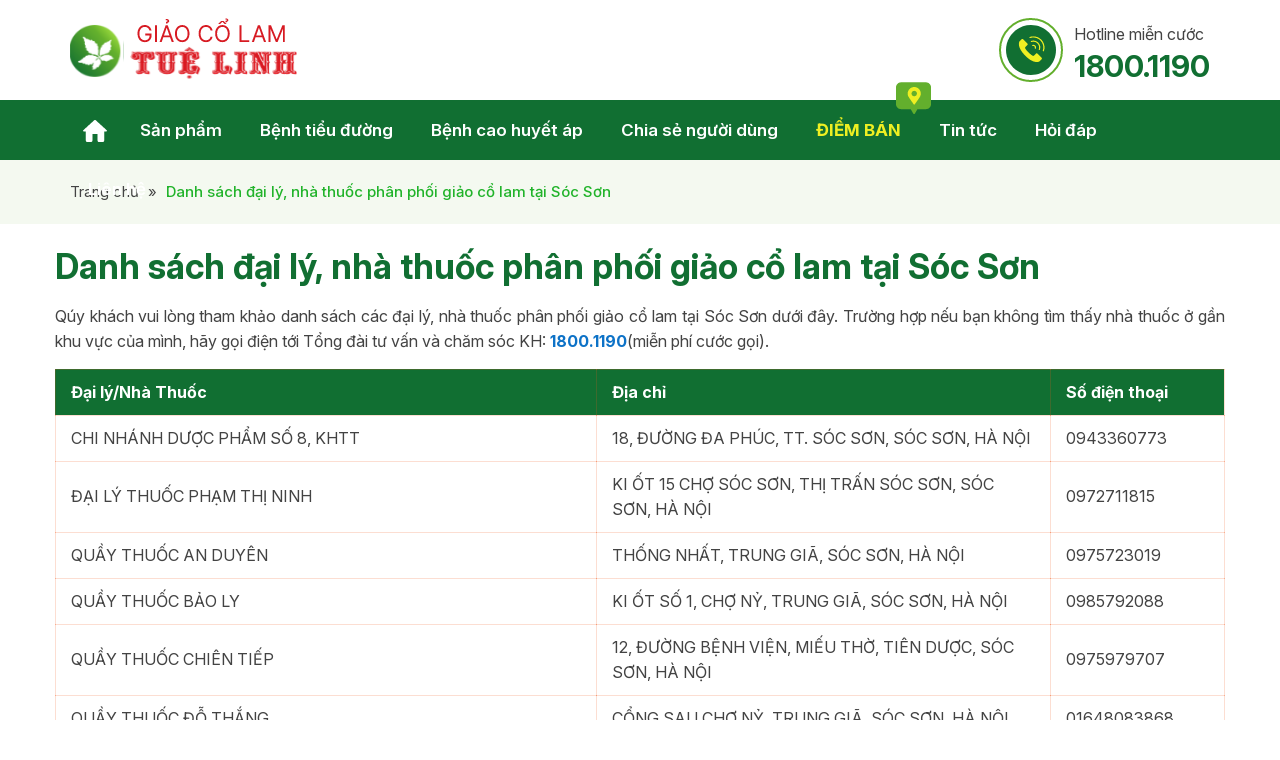

--- FILE ---
content_type: text/html; charset=UTF-8
request_url: https://www.giaocolam.vn/diem-ban-giao-co-lam-tai-soc-son
body_size: 30530
content:
<!DOCTYPE html>
<html lang="vi" prefix="og: http://ogp.me/ns#">
<head >
<meta charset="UTF-8" />
<title>Danh sách đại lý, nhà thuốc phân phối giảo cổ lam tại Sóc Sơn</title>
<meta name='robots' content='max-image-preview:large' /> <meta name="robots" content="noodp,noydir"/>
<meta name="description" content="Qúy khách vui lòng tham khảo danh sách các đại lý, nhà thuốc phân phối giảo cổ lam tại Sóc Sơn dưới đây. Trường hợp nếu bạn không tìm thấy nhà thuốc ở gần"/>
<link rel="canonical" href="https://www.giaocolam.vn/diem-ban-giao-co-lam-tai-soc-son" />
<meta property="og:locale" content="vi_VN" />
<meta property="og:type" content="article" />
<meta property="og:title" content="Danh sách đại lý, nhà thuốc phân phối giảo cổ lam tại Sóc Sơn" />
<meta property="og:description" content="Qúy khách vui lòng tham khảo danh sách các đại lý, nhà thuốc phân phối giảo cổ lam tại Sóc Sơn dưới đây. Trường hợp nếu bạn không tìm thấy nhà thuốc ở gần" />
<meta property="og:url" content="https://www.giaocolam.vn/diem-ban-giao-co-lam-tai-soc-son" />
<meta property="og:site_name" content="Giảo Cổ Lam Tuệ Linh" />
<meta property="article:author" content="https://www.facebook.com/www.giaocolam.vn" />
<meta name="twitter:card" content="summary"/>
<meta name="twitter:description" content="Qúy khách vui lòng tham khảo danh sách các đại lý, nhà thuốc phân phối giảo cổ lam tại Sóc Sơn dưới đây. Trường hợp nếu bạn không tìm thấy nhà thuốc ở gần"/>
<meta name="twitter:title" content="Danh sách đại lý, nhà thuốc phân phối giảo cổ lam tại Sóc Sơn"/>
<meta name="twitter:domain" content="Giảo Cổ Lam Tuệ Linh"/> <link rel='dns-prefetch' href='//www.giaocolam.vn' />
<link rel="alternate" type="application/rss+xml" title="Dòng thông tin Giảo Cổ Lam Tuệ Linh &raquo;" href="https://www.giaocolam.vn/feed" /> <link rel="https://api.w.org/" href="https://www.giaocolam.vn/wp-json/" /><link rel="alternate" type="application/json" href="https://www.giaocolam.vn/wp-json/wp/v2/pages/1773" />
<link rel="alternate" type="application/json+oembed" href="https://www.giaocolam.vn/wp-json/oembed/1.0/embed?url=https%3A%2F%2Fwww.giaocolam.vn%2Fdiem-ban-giao-co-lam-tai-soc-son" />
<link rel="alternate" type="text/xml+oembed" href="https://www.giaocolam.vn/wp-json/oembed/1.0/embed?url=https%3A%2F%2Fwww.giaocolam.vn%2Fdiem-ban-giao-co-lam-tai-soc-son&#038;format=xml" /> <script>

  window.dataLayer = window.dataLayer || [];
  function gtag(){dataLayer.push(arguments);}
  gtag('js', new Date());

  gtag('config', 'G-5Z3LH3GNJ3');

</script>
 <meta name="google-site-verification" content="z6NqaXN2rM2amCcQhTFliXONs2vtSNbYkQ4EImXD--M" /> <meta name="p:domain_verify" content="6070fd3771e86030d970ccf7fcae76b9"/> <link rel="preconnect" href="https://fonts.googleapis.com"> <link rel="preconnect" href="https://fonts.gstatic.com" crossorigin> <meta name='viewport' content='width=device-width, initial-scale=1, maximum-scale=1, user-scalable=no' /><link rel="icon" href="https://www.giaocolam.vn/wp-content/uploads/2025/06/cropped-logo-2-512x450.png" sizes="32x32" />
<link rel="icon" href="https://www.giaocolam.vn/wp-content/uploads/2025/06/cropped-logo-2-512x450.png" sizes="192x192" />
<link rel="apple-touch-icon" href="https://www.giaocolam.vn/wp-content/uploads/2025/06/cropped-logo-2-512x450.png" />
<meta name="msapplication-TileImage" content="https://www.giaocolam.vn/wp-content/uploads/2025/06/cropped-logo-2-512x450.png" /> <style>body,h1,h2,h2 a,h2 a:visited,h3,h4,h5,h6,p,select,textarea{color:#434343;font-family:Inter,Arial,Helvetica,sans-serif;font-size:16px;font-weight:400;line-height:1.618;margin:0;padding:0;text-decoration:none}blockquote,input,select,textarea,.author-box,.sticky,.taxonomy-description{background-color:#f5f5f5;border:1px solid #ddd}input,label,select,textarea{color:#434343;font-family:Inter,Arial,Helvetica,sans-serif;font-size:15px;font-weight:400}li,ol,ul{margin:0;padding:0}ol li{list-style-type:decimal}strong,b{font-weight:700}a,a:visited{color:#0d72c7;text-decoration:none}a:hover{text-decoration:underline}a img{border:0}body{background-color:#fff}::-moz-selection{background-color:#0d72c7;color:#fff}::selection{background-color:#0d72c7;color:#fff}.site-container{margin:0 auto;width:100%;padding:0}.wrap{margin:0 auto;width:1170px;padding:0}.site-header{margin:0 auto;height:100px;width:100%;float:left;background:#fff}.title-area{float:left;overflow:hidden;padding:0;width:230px;margin-left:15px;height:100px}.site-title{font-family:Inter,Arial,sans-serif;font-size:36px;line-height:1.35;margin:0;text-transform:uppercase;float:left;width:100%;height:100%}.site-title a,.site-title a:hover{color:#434343;padding:0;text-decoration:none;float:left;width:100%;height:100%;text-indent:-9999px}.site-description{font-size:13px;padding:0;display:none}.site-header .widget-area{float:right;padding:0;width:calc(100% - 350px);margin-right:15px}.nav-primary{float:left;width:100%;height:60px;background:#116F32}.nav-primary .wrap{width:1140px}.menu-primary,.menu-secondary,.site-header .menu{clear:both;color:#434343;font-size:13px;margin:0 auto;width:100%}.menu-primary ul,.menu-secondary ul,.site-header .menu ul{float:left;width:100%}.menu-primary li,.menu-secondary li,.site-header .menu li{float:left;list-style-type:none;margin-right:2px}.menu-primary a,.menu-secondary a,.site-header .menu a{color:#fff;display:block;padding:16.5px 18px 16px;position:relative;text-decoration:none;font-size:17px;font-weight:600}.menu-primary li a:active,.menu-primary li a:hover,.menu-primary .current_page_item a,.menu-primary .current-cat a,.menu-primary .current-menu-item a,.menu-secondary li a:active,.menu-secondary li a:hover,.menu-secondary .current_page_item a,.menu-secondary .current-cat a,.menu-secondary .current-menu-item a,.site-header .menu li a:active,.site-header .menu li a:hover,.site-header .menu .current_page_item a,.site-header .menu .current-cat a,.site-header .menu .current-menu-item a{color:#fff;background:#63AF2D}.menu-primary li li a,.menu-primary li li a:link,.menu-primary li li a:visited,.menu-secondary li li a,.menu-secondary li li a:link,.menu-secondary li li a:visited,.site-header .menu li li a,.site-header .menu li li a:link,.site-header .menu li li a:visited{background:none;background-color:#fff;border-bottom:1px solid #ddd;color:#434343;font-size:16px;padding:10px;position:relative;text-transform:none;width:230px}.menu-primary li li a:active,.menu-primary li li a:hover,.menu-secondary li li a:active,.menu-secondary li li a:hover,.site-header .menu li li a:active,.site-header .menu li li a:hover{background-color:#63AF2D;color:#fff}.menu-primary li ul,.menu-secondary li ul,.site-header .menu li ul{height:auto;left:-9999px;margin:0 0 0 -1px;position:absolute;width:160px;z-index:9999}.menu-primary li ul a,.menu-secondary li ul a,.site-header .menu li ul a{width:140px}.menu-primary li ul ul,.menu-secondary li ul ul,.site-header .menu li ul ul{margin:-36px 0 0 159px}.menu li:hover ul ul,.menu li.sfHover ul ul{left:-9999px}.menu li:hover,.menu li.sfHover{position:static}ul.menu li:hover>ul,ul.menu li.sfHover ul,.site-header .menu li:hover>ul,.site-header .menu li.sfHover ul{left:auto}.menu-primary li a.sf-with-ul,.menu-secondary li a.sf-with-ul,.site-header .menu li a.sf-with-ul{padding-right:25px}.menu li a .sf-sub-indicator,.menu li li a .sf-sub-indicator,.menu li li li a .sf-sub-indicator{background:url(https://www.giaocolam.vn/wp-content/themes/caia/images/icon-plus.png) no-repeat;height:16px;position:absolute;right:8px;text-indent:-9999px;top:10px;width:16px}#wpadminbar li:hover ul ul{left:0}.site-inner{margin:0 auto;overflow:hidden;padding:20px 0;width:1170px}.breadcrumb{float:left;width:100%;background:#63af2d12;padding:20px 0;font-size:15px}.breadcrumb .wrap{width:1140px;color:#21b32a;font-weight:500}.breadcrumb a{color:#434343;font-size:15px;font-weight:400}.breadcrumb .label{margin:0 5px;font-weight:400;color:#434343}.content-sidebar-wrap{float:left;width:750px}.content-sidebar .content-sidebar-wrap,.full-width-content .content-sidebar-wrap,.sidebar-content .content-sidebar-wrap{width:100%}.sidebar-content-sidebar .content-sidebar-wrap,.sidebar-sidebar-content .content-sidebar-wrap{float:right}.content{float:left;padding:0;width:450px}.content-sidebar .content,.sidebar-content .content{width:750px;margin-left:15px}.sidebar-content .content,.sidebar-sidebar-content .content{float:right;margin-left:0;margin-right:15px}.full-width-content .content{width:100%}.post{margin:0 0 20px}.entry-content{overflow:hidden;text-align:justify}.entry-content p{margin:0 0 15px;text-align:justify}blockquote{background:url(https://www.giaocolam.vn/wp-content/themes/caia/images/blockquote.png) no-repeat;border:0;margin:5px 5px 20px;padding:25px 30px 5px 70px}blockquote p{color:#999;font-style:italic}p.subscribe-to-comments{padding:20px 0 10px}.clear{clear:both}.clear-line{border-bottom:1px solid #ddd;clear:both;margin:0 0 25px}h1,h2,h2 a,h2 a:visited,h3,h4,h5,h6{font-family:Inter,Arial,sans-serif;line-height:1.35;margin:0 0 10px}h1{font-size:18px}.taxonomy-description h1{margin:0}h2,h2 a,h2 a:visited{font-size:16px}h2 a,h2 a:visited{color:#434343;font-family:Inter,Arial,sans-serif}h2 a:hover{color:#0d72c7;text-decoration:none}.widget-area h2,.widget-area h2 a{font-size:14px;margin:0 0 5px}h3{font-size:14px}h4{font-size:13px}.taxonomy-description h1,.widget-area .widgettitle{font-size:26px;color:#116F32;line-height:1.3;text-transform:uppercase;font-weight:700;border-bottom:1px solid rgb(124 72 50 / 20%);padding:0 0 15px;margin:0 0 20px}.widget-area .widgettitle p,.widget-area .widgettitle a{font-size:26px;color:#116F32;line-height:1.3;text-transform:uppercase;font-weight:700;text-decoration:none}.sidebar .widget .widget-wrap{padding:30px 25px 0;display:block}.sidebar .caia-post-list-widget,.sidebar .widget.widget_text{background-color:#63af2d12!important;margin:0 0 25px;padding:0 0 15px;float:left;width:100%;border-radius:20px}.sidebar-primary #ask-new-question input[type=submit]{background:#116F32;padding:10px 0;float:left;width:100%!important;height:auto;color:#fff;font-weight:bold;border-radius:15px;margin:10px 0 25px;font-size:17px}.entry-content ol,.entry-content ul{margin:0;padding:0 0 15px;text-align:justify}.archive-page ul li,.entry-content ul li{list-style-type:disc;margin:0 0 0 30px;padding:0;text-align:justify}.entry-content ol li{margin:0 0 0 35px}.archive-page ul ul,.entry-content ol ol,.entry-content ul ul{padding:0}.entry-header .entry-meta{font-size:13px;margin:-5px 0 15px}.entry-footer .entry-meta{border-top:1px solid #ddd;clear:both;font-size:13px;padding:5px 0 0}img{height:auto;max-width:100%}.avatar,.featuredpage img,.featuredpost img,.post-image{background-color:#f5f5f5;border:1px solid #ddd;padding:4px}.author-box .avatar{background-color:#fff;float:left;margin:0 10px 0 0}.post-image{margin:0 10px 10px 0}.comment-list li .avatar{background-color:#fff;float:left;margin:5px 10px 10px 0}img.centered,.aligncenter{display:block;margin:0 auto 10px}img.alignnone{display:inline;margin:0 0 10px}img.alignleft{display:inline;margin:0 15px 10px 0}img.alignright{display:inline;margin:0 0 10px 15px}.alignleft{float:left;margin:0 15px 10px 0}.alignright{float:right;margin:0 0 10px 15px}.wp-caption{padding:0;text-align:center;width:auto!important}p.wp-caption-text{font-size:13px;margin:5px 0;text-align:center}.wp-smiley,.wp-wink{border:0;float:none}.pagination{font-size:16px;overflow:hidden;padding:20px 0;width:100%}.pagination li{display:inline}.pagination li a,.pagination li.disabled,.pagination li a:hover,.pagination li.active a{background:#f2f2f2;color:#434343;padding:8px 13px}.pagination li a:hover,.pagination li.active a{background:#63af2d;color:#fff}.sidebar{display:inline;float:right;width:360px;margin-right:15px}.sidebar-secondary{float:left;width:150px}.sidebar-content .sidebar-primary,.sidebar-sidebar-content .sidebar-primary{float:left;margin-left:15px;margin-right:0}.content-sidebar-sidebar .sidebar-secondary{float:right}.sidebar p{font-size:inherit}.sidebar .widget{background-color:#fff;margin:0 0 15px;padding:0 0 15px;float:left;width:100%}.sidebar.widget-area ol,.sidebar.widget-area ul,.widget-area .textwidget,.widget_tag_cloud div div{}.sidebar.widget-area ul li,.footer-widgets .widget-area ul li{border-bottom:1px solid #ddd;list-style-type:none;margin:0 0 7px;padding:0 0 5px;word-wrap:break-word}.sidebar.widget-area ul ul li{border:0;margin:0}input[type=button],input[type=submit]{background:#f2f2f2;cursor:pointer;padding:10px 20px;color:#434343;-webkit-appearance:none}input:hover[type=button],input:hover[type=submit]{text-decoration:none}.site-header .search-form{float:right;width:520px;border:1px solid #d9d9d9;border-radius:10px;height:40px}.sidebar .search-form{padding:5px 0 0 15px}.search-form input[type=search]{margin:0;padding:6px 5px 6px 15px;width:calc(100% - 110px);border:0;background:unset;height:40px}.nav-primary .search-form input[type=search]{background-color:#fff;margin:2px -7px 0 0}.site-footer{float:left;clear:both;font-size:16px;margin:0 auto;overflow:hidden;width:100%;background:#116F32;color:#fff;padding:50px 0 40px}.site-footer p{color:#fff}.site-footer a,.site-footer a:visited{color:#fff}.site-footer a:hover{color:#fff;text-decoration:none}.entry-comments,#respond{margin:0 0 15px;overflow:hidden;float:left;width:100%}#author,#comment,#email,#url{margin:10px 5px 0 0;padding:10px;width:calc(100% - 22px);float:left;background:#fff;border-radius:5px}#comment{height:90px;margin:10px 0;width:calc(100% - 22px);background:#fff;border-radius:5px}input#submit{float:left;background:linear-gradient(to right,#63AF2D,#116F32);text-transform:uppercase;color:#fff;font-weight:600;box-shadow:none;border:0;border-radius:5px}.ping-list{margin:0 0 40px}.comment-list ol,.ping-list ol{padding:10px}.comment-list li,.ping-list li{font-weight:bold;list-style-type:none;margin:15px 0 5px;padding:10px 15px}.comment-list li ul li{list-style-type:none;margin-right:0;background:#fff}.comment-content{padding-left:70px}.comment-content p{font-size:15px;margin:0 0 15px}.comment-list cite,.ping-list cite{font-style:normal}.comment-meta{font-size:12px;margin:0 0 5px}.comment-meta a{color:#666}.comment-reply{font-size:16px;font-weight:300}.comment-reply a{background:#116f32;color:#fff;padding:5px 10px}.comment-author span{color:#116f32;font-weight:600}.comment-author .says{font-weight:400;color:#434343}.nocomments{text-align:center}.entry-comments .pagination{display:block}.thread-alt,.thread-even{background-color:#f4f9f0}.alt,.depth-1,.even{border:1px solid #dfefd3}.slick-slider{position:relative;display:block;-moz-box-sizing:border-box;box-sizing:border-box;-webkit-user-select:none;-moz-user-select:none;-ms-user-select:none;user-select:none;-webkit-touch-callout:none;-khtml-user-select:none;-ms-touch-action:pan-y;touch-action:pan-y;-webkit-tap-highlight-color:transparent}.slick-list{position:relative;display:block;overflow:hidden;margin:0;padding:0}.slick-list:focus{outline:0}.slick-list.dragging{cursor:pointer;cursor:hand}.slick-slider .slick-track,.slick-slider .slick-list{-webkit-transform:translate3d(0,0,0);-moz-transform:translate3d(0,0,0);-ms-transform:translate3d(0,0,0);-o-transform:translate3d(0,0,0);transform:translate3d(0,0,0)}.slick-track{position:relative;top:0;left:0;display:block}.slick-track:before,.slick-track:after{display:table;content:''}.slick-track:after{clear:both}.slick-loading .slick-track{visibility:hidden}.slick-slide{display:none;float:left;height:100%;min-height:1px;outline:0}[dir=rtl] .slick-slide{float:right}.slick-slide img{display:block}.slick-slide.slick-loading img{display:none}.slick-slide.dragging img{pointer-events:none}.slick-initialized .slick-slide{display:block}.slick-loading .slick-slide{visibility:hidden}.slick-vertical .slick-slide{display:block;height:auto;border:1px solid transparent}.slick-arrow.slick-hidden{display:none}.slick-dots{text-align:center;margin:0 35px}.slick-dots li{display:inline-block;width:8px;height:8px;margin-right:5px;padding:0;cursor:pointer}.slick-dots li button{font-size:0;line-height:0;display:block;width:8px;height:8px;padding:5px;border-radius:100px;cursor:pointer;color:transparent;border:0;outline:0;background:#636363}.slick-dots li button:hover,.slick-dots li button:focus,.slick-dots li.slick-active button{background:#000}.section{float:left;width:100%}.content-slider{background:url(https://www.giaocolam.vn/wp-content/themes/caia/images/bgsl.webp) no-repeat center center;background-size:cover;padding-bottom:50px;min-height:700px}.site-header .widget{float:right;margin:18px 0}.site-header .widget a strong{display:block;font-size:30px;font-weight:bold;color:#116F32}.site-header .widget a{color:#434343;background:url(https://www.giaocolam.vn/wp-content/themes/caia/images/call.svg) no-repeat left center;padding-left:75px;display:block;line-height:32px}.site-header .widget a:hover,.content-khoahoc .more-from-category a:hover{text-decoration:none}.menu-item-home a{text-indent:-9999px;display:block;background:url(https://www.giaocolam.vn/wp-content/themes/caia/images/home.svg) no-repeat center center!important;padding:16.5px 25px 16px}.menu-item-home.current-menu-item a{background:url(https://www.giaocolam.vn/wp-content/themes/caia/images/home.svg) no-repeat center center #63AF2D!important}.content-slider .widget:first-child .widgettitle h2{color:#fff;font-size:40px;font-weight:600;line-height:1.3;margin:60px 0 15px}.content-slider .widget:first-child{margin-bottom:20px}.content-slider .widget:first-child .widget_content{color:#fff;font-size:17px}.content-slider .widget{float:left;width:650px;display:block}.content-slider .widget:nth-child(n+2){background:#fff;border-radius:15px;margin-bottom:10px}.content-slider .widget:nth-child(n+2) .widget-wrap{padding:20px}.content-slider .widget:nth-child(n+2) .widgettitle{font-size:19px;color:#116F32;font-weight:600;background:url(https://www.giaocolam.vn/wp-content/themes/caia/images/cong.svg) no-repeat right top -3px;padding-right:20px;margin-bottom:20px;margin:0;cursor:pointer}.content-slider .widget.active .widgettitle{background:url(https://www.giaocolam.vn/wp-content/themes/caia/images/tru.svg) no-repeat right top -4px}.content-slider .widget:nth-child(n+2) p{text-align:justify}.content-slider .widget:nth-child(n+2) .textwidget{overflow:hidden;transition:max-height .5s ease;margin-top:15px}.content-slider .widget .textwidget.open{display:block}.content-congdung{background:rgb(222 255 210 / 50%);padding-bottom:15px}.content-congdung .widget:first-child .widgettitle h2,.content-khoahoc .widgettitle a,.content-sp .widget .widgettitle h2,.content-khach .widget .widgettitle a,.page-template-page-dssp .dssp-lydo .widget:first-child .widgettitle,.dssp_congdung .widgettitle{color:#116F32;font-size:40px;font-weight:600;margin:60px 0 15px;line-height:1.3}.content-congdung .widget:first-child,.dssp_congdung .widgettitle{text-align:center;margin-bottom:40px}.content-congdung .widget:first-child p,.content-sp .widget:first-child p,.content-sp .widget:nth-child(n+2) p{font-size:17px}.content-congdung .caia-post-list-widget .main-posts,.content-congdung .caia-post-list-widget ul{float:left;width:555px;margin:0 15px}.content-congdung img{margin:0 0 15px;border-radius:15px}.content-congdung h3 a,.content-congdung ul li h3,.content-khoahoc .post .widget-item-title a{font-size:17px;font-weight:600;color:#116F32}.content-congdung h3 a:hover,.content-congdung ul li a:hover,.content-khoahoc .post .widget-item-title a:hover,.content-slider .widget:nth-child(n+2) .widgettitle:hover,.content-lydo .image-upload .title a:hover,.page-template-page-dssp .dssp-lydo .image-upload .title a:hover,.content-khach h3 a:hover,.archive .content .post h2 a:hover,.search .content .post h2 a:hover,.sidebar .caia-post-list-widget .post .widget-item-title a:hover,.sidebar .main-posts.chuyengia .list-info .widget-item-title a:hover,.sidebar .widget li a:hover,.single .yarpp-related a:hover{color:#63AF2D;text-decoration:none}.content-congdung .post-info{font-size:15px;color:#AFAFAF;margin-bottom:15px}.content-congdung .more-link,.content-khoahoc .post .more-link,.content-khach .post .more-link,.content-question .widget_text .textwidget .more-link{color:#434343;font-weight:600;display:table;background:url(https://www.giaocolam.vn/wp-content/themes/caia/images/muiten.svg) no-repeat right center;padding-right:25px;margin:15px 0 0}.content-congdung .more-link:hover,.content-khoahoc .post .more-link:hover,.archive .content .post .more-link:hover,.search .content .post .more-link:hover{background:url(https://www.giaocolam.vn/wp-content/themes/caia/images/muiten2.svg) no-repeat right center;color:#116F32}.content-congdung ul li{list-style-type:none;float:left;width:calc(50% - 15px);margin-bottom:15px}.content-congdung ul li:nth-child(odd){margin-right:30px}.content-congdung ul li img{width:100%;margin:0 0 15px}.content-congdung a{margin:0}.content-congdung ul li h3{text-overflow:ellipsis;display:-webkit-box;-webkit-box-orient:vertical;-webkit-line-clamp:2;overflow:hidden;float:left;width:100%;height:46px}.content-congdung .widget-item-title,.content-khoahoc .post .widget-item-title{text-overflow:ellipsis;display:-webkit-box;-webkit-box-orient:vertical;-webkit-line-clamp:2;overflow:hidden;float:left;width:100%}.content-khoahoc .widgettitle,.content-khach .widget .widgettitle{text-align:center;margin:55px 0 40px}.content-khoahoc .post{float:left;width:320px;margin:0 15px;box-shadow:1px 1px 10px rgba(0,0,0,.1);padding:20px;border-radius:15px}.content-khoahoc .post img{border-radius:15px;width:100%;height:192px;object-fit:cover;margin:0 0 15px}.content-khoahoc .more-from-category{text-align:center}.content-khoahoc .more-from-category a,.content-sp .widget:nth-child(n+2) p:last-child a{position:relative;overflow:hidden;color:#fff;font-size:17px;font-weight:600;background:linear-gradient(to right,#63AF2D,#116F32);height:55px;line-height:55px;border-radius:50px;padding:0 80px;display:inline-block;margin:40px 0 50px;z-index:0}.content-khoahoc .more-from-category a::before,.content-sp .widget:nth-child(n+2) p:last-child a::before{content:"";position:absolute;top:0;left:0;width:100%;height:100%;background-color:#63AF2D;transform:translateX(-100%);transition:transform .6s ease;z-index:-1;border-radius:50px}.content-khoahoc .more-from-category a:hover::before,.content-sp .widget:nth-child(n+2) p:last-child a:hover::before{transform:translateX(0)}.content-sp{background:url(https://www.giaocolam.vn/wp-content/themes/caia/images/bg.jpg) no-repeat center center;background-size:cover;padding:60px 0 40px;position:relative}.content-sp::after{content:'';width:280px;height:369px;background:url(https://www.giaocolam.vn/wp-content/themes/caia/images/cay.png) no-repeat center center;position:absolute;right:0;top:-40px}.content-sp .widget .widgettitle span{color:#D71B23;display:block}.content-sp .widget .widgettitle{text-align:center;margin:0 0 20px}.content-sp .widget:first-child{width:750px;margin:0 auto 20px;text-align:center}.content-sp .widget:nth-child(n+2){float:left;width:555px;margin:50px 15px 0;text-align:center}.content-sp .widget:nth-child(n+2) h2{color:#116F32;font-size:23px;font-weight:600;margin:15px 0}.content-sp .widget:nth-child(n+2) p em{color:#F51821;font-size:17px;font-weight:600;font-style:inherit}.content-sp .widget:nth-child(n+2) p:last-child a:hover{text-decoration:none}.content-sp .widget:nth-child(n+2) p:last-child a{margin:0}.content-sp .widget:nth-child(n+2) p{margin:15px 0}.content-lydo{background:url(https://www.giaocolam.vn/wp-content/themes/caia/images/anh.jpg) no-repeat center center;background-size:cover;min-height:840px}.content-lydo .lydo{float:right;width:650px}.content-lydo .widget.widget_text .widgettitle h2{color:#116F32;font-size:40px;font-weight:600;margin:50px 0 40px}.content-lydo .image-upload{background:linear-gradient(to bottom,#fff,#fff0);border-radius:20px;padding:25px 30px 20px 20px;margin-bottom:10px;float:left;width:calc(100% - 45px)}.content-lydo .image-upload .title a,.page-template-page-dssp .dssp-lydo .image-upload .title a{color:#116F32;font-size:17px;font-weight:600}.content-lydo .image-upload .alignleft img{width:40px}.content-lydo .image-upload .box{float:right;width:calc(100% - 55px)}.content-lydo .image-upload .title{background:url(https://www.giaocolam.vn/wp-content/themes/caia/images/cong.svg) no-repeat right -10px top -6px;padding-right:20px;cursor:pointer}.content-lydo .image-upload .noidung{text-align:justify;margin-top:15px}.content-lydo .image-upload.active .title{background:url(https://www.giaocolam.vn/wp-content/themes/caia/images/tru.svg) no-repeat right -10px top -6px}.content-tieuchi{float:left;width:100%;background:url(https://www.giaocolam.vn/wp-content/themes/caia/images/bgtc.webp) no-repeat top center;padding-bottom:65px;background-size:cover}.content-tieuchi .widget:first-child{margin:20px auto;width:75%}.content-tieuchi .widget:first-child p{font-size:26px;color:#fff;font-weight:300;text-align:center}.content-tieuchi .widget:first-child img{margin:50px auto 30px}.content-tieuchi .widget:first-child em{color:#93ff00;text-transform:uppercase;font-style:inherit;font-weight:600;font-size:50px;border-bottom:1px dashed #a7a2a2;border-top:1px dashed #a7a2a2;padding:22px 50px}.content-tieuchi .image-upload{float:left;width:20%;text-align:center}.content-tieuchi .image-upload .title{font-weight:bold;font-size:20px;color:#fff;line-height:29px;margin:0}.content-tieuchi .image-upload .title span{display:block}.content-tieuchi .image-upload img{height:120px;margin-bottom:20px;width:auto}.content-khach .main-posts,.content-khach ul{float:left;width:555px;margin:0 15px}.content-khach img{border-radius:15px;margin:0 0 15px}.content-khach h3 a{color:#116F32;font-size:17px;font-weight:600}.content-khach ul li{list-style-type:none;float:left;width:100%}.content-khach ul li img{width:180px;height:108px;object-fit:cover;margin:0 15px 0 0}.content-khach ul li h3{height:108px;display:flex;align-items:center;margin:0}#dathang{background:#EEFFE8;padding:50px 0}#dathang .widget:first-child .widgettitle h2{color:#fff;font-size:36px;font-weight:600;text-shadow:0 2px 4px rgba(0,0,0,.5);text-align:center;margin:0 0 40px;background:url(https://www.giaocolam.vn/wp-content/themes/caia/images/tt.svg) no-repeat center center;padding:3px 0 33px}#dathang .widget:first-child{float:left;width:100%}#dathang .widget:nth-child(2){float:left;width:460px;margin:0 14px 0 15px}#dathang .widget:nth-child(2) ul{background:linear-gradient(to right,#63AF2D,#116F32);border-radius:10px;padding:17px 10px 7px;color:#fff;margin-bottom:30px}#dathang .widget:nth-child(2) ul li{margin-left:25px;margin-bottom:6px}#dathang .widget:nth-child(2) ul li,#dathang .widget:nth-child(2) ul li a{color:#fff;font-weight:600}#dathang .widget_caldera_forms_widget{float:left;width:652px;margin:0 15px 0 14px;background:#fff;border-radius:20px;box-shadow:0 1px 10px rgba(0,0,0,.1)}#dathang .widget_caldera_forms_widget .widget-wrap{padding:30px 20px 15px}#dathang .gallery .gallery-item{margin:0}#dathang .gallery img{border-radius:15px;height:460px;width:100%;object-fit:cover}#dathang button.slick-prev.slick-arrow{background:url(https://www.giaocolam.vn/wp-content/themes/caia/images/prev.svg) no-repeat center center;width:40px;height:40px;position:absolute;left:2px;top:45%;z-index:300;text-indent:-9999px;outline:0;cursor:pointer;border:0;border-radius:100%}#dathang button.slick-next.slick-arrow{background:url(https://www.giaocolam.vn/wp-content/themes/caia/images/next.svg) no-repeat center center;width:40px;height:40px;position:absolute;right:2px;top:45%;z-index:300;text-indent:-9999px;outline:0;cursor:pointer;border:0;border-radius:100%}#dathang form input[type=text]{height:50px;font-size:16px;border:0;box-shadow:none;background:hsl(0deg 0 26% / 6%);border-radius:10px}#dathang form input[type=submit],.page-template-page-dssp .dssp-lydo .widget_text:last-child a{width:100%;background:url(https://www.giaocolam.vn/wp-content/themes/caia/images/cart.svg) no-repeat calc(50% - 68px) center,linear-gradient(to right,#63AF2D,#116F32);background-size:27px,cover;color:white;font-size:17px;font-weight:600;border:0;border-radius:40px;height:55px;cursor:pointer;text-align:center;text-transform:uppercase;line-height:55px;padding:0;transition:background-position .3s ease-in-out,background-color .3s ease-in-out}#dathang form input[type=submit]:hover{background:url(https://www.giaocolam.vn/wp-content/themes/caia/images/cart.svg) no-repeat calc(50% - 68px) center,linear-gradient(to right,#63AF2D,#63AF2D)}#dathang .caldera-grid .row:nth-last-child(3){border:1px solid hsl(141deg 76% 31% / 20%);border-radius:10px 10px 0 0;margin:5px 0 0 0}#dathang .caldera-grid .row:nth-last-child(3)>div{padding:0;border-right:1px solid hsl(141deg 76% 31% / 20%)}#dathang .caldera-grid .row:nth-last-child(3) .text{background:#116F32;font-size:17px;color:#fff;text-align:center;font-weight:600;height:50px;line-height:50px}#dathang .caldera-grid .row:nth-last-child(3) .first_col .text{border-radius:10px 0 0 0}#dathang .caldera-grid .row:nth-last-child(3) .last_col .text{border-radius:0 10px 0 0}#dathang .caldera-grid .row:nth-last-child(3) .first_col{width:45.66666667%}#dathang .caldera-grid .row:nth-last-child(3) .last_col{border-right:none;width:21%;font-weight:600}#dathang .caldera-grid .first_col .tieude span{display:block}#dathang .caldera-grid .row:nth-last-child(3) .first_col .tieude{align-items:flex-start}#dathang .caldera-grid .row:nth-last-child(3) .tieude{padding:0 10px;height:65px;display:flex;flex-direction:column;justify-content:center;align-items:center;border-bottom:1px solid hsl(141deg 76% 31% / 20%)}#dathang .caldera-grid .row:nth-last-child(3)>div .tieude:last-child{border-bottom:none}#dathang .caldera-grid .row:nth-last-child(3) .form-group.tieude{margin-bottom:0}#dathang .caldera-grid .row:nth-last-child(2){font-weight:600;margin:0 0 10px;border-top:1px solid #127032;padding-top:10px;margin-top:25px;font-size:17px}#dathang .caldera-grid .row:nth-last-child(2) .last_col{float:right;width:21%;text-align:center;color:#EE3124;font-weight:600}#dathang .caldera-grid .row:nth-last-child(2) .tieude{height:55px;line-height:55px}#dathang .caldera-grid input[type=number]{text-align:center;position:relative;border:0;box-shadow:none;background:unset;padding:0}.quantity-button{position:relative;cursor:pointer;height:21px;width:20px;text-align:center}.quantity-up{background:url(https://www.giaocolam.vn/wp-content/themes/caia/images/nut1.svg) no-repeat top center;text-indent:-9999px;background-size:cover;position:absolute;right:0;top:7px}.quantity-down{background:url(https://www.giaocolam.vn/wp-content/themes/caia/images/nut2.svg) no-repeat bottom center;text-indent:-9999px;background-size:cover;background-size:cover;position:absolute;left:0;top:7px}.nuttanggiam .quantity{position:relative;cursor:pointer}.nuttanggiam input[type=number]::-webkit-inner-spin-button,.nuttanggiam input[type=number]::-webkit-outer-spin-button{opacity:1;-webkit-appearance:none}.footer2 .widget:first-child,.footer1 .foot:first-child{float:left;width:555px;margin:0 15px}.footer1 .foot:last-child,.footer2 .widget:last-child{float:right;width:495px;margin:0 15px}.footer1,.footer2{float:left;width:100%}.footer1 .foot:first-child .widgettitle{text-indent:-999px;background:url(https://www.giaocolam.vn/wp-content/themes/caia/images/logo2.svg) no-repeat left center;height:52px;margin:0 0 25px}.footer1 .foot:first-child ul{margin:20px 0}.footer1 .widget:first-child ul li,.footer1 .foot:last-child ul li{list-style-type:none;margin-bottom:5px}.footer1 .widget strong{font-weight:600}.footer1 .widget:first-child ul li strong{color:#EEEF22}.site-footer .widgettitle{color:#EEEF22;font-size:22px;font-weight:600}.footer1 .foot:last-child .widget{float:left;width:calc(50% - 15px)}.footer1 .foot:last-child .widget:first-child{margin-right:30px}.footer1 .foot:last-child .widget:last-child{float:left;width:100%;border-top:1px solid hsl(57deg 100% 50% / 30%);padding-top:20px;margin-top:20px}.footer1 .foot:last-child .widget:last-child p{color:rgb(255 255 255 / 70%);margin-bottom:7px}.footer1 .foot:last-child .widgettitle{margin:15px 0 25px}.footer2 .widget ul li{float:left;width:calc(50% - 25px);margin-left:20px;margin-bottom:7px}.footer2 .widget ul li:nth-child(odd){margin-right:10px}.footer2 .widget .widgettitle{margin-bottom:20px}.footer2 .widget img{margin-right:5px}.footer2 .widget:last-child ul{margin:40px 0 0}.diemban{position:relative!important}.diemban a,.diemban a:hover{text-transform:uppercase;color:#EEEF22!important;font-weight:700;background:unset!important}.diemban::after{content:'';width:35px;height:32px;background:url(https://www.giaocolam.vn/wp-content/themes/caia/images/db.svg) no-repeat;position:absolute;right:-12px;top:-18px}.page-template-page-dssp .content-sp::after{content:'';width:280px;height:369px;background:url(https://www.giaocolam.vn/wp-content/themes/caia/images/cay.png) no-repeat center center;position:absolute;right:0;top:0}.page-template-page-dssp .dssp-lydo .image-upload{float:left;width:320px;margin:0 15px 30px;box-shadow:1px 1px 10px rgba(0,0,0,.1);border-radius:10px;padding:20px;min-height:305px}.page-template-page-dssp .dssp-lydo .widget_text:last-child{float:left;width:100%}.page-template-page-dssp .dssp-lydo .image-upload .title{line-height:1.3}.page-template-page-dssp .dssp-lydo .image-upload a{margin:0 15px 0 0}.page-template-page-dssp .dssp-lydo .image-upload .noidung{text-align:justify;margin:10px 0 0;float:left}.page-template-page-dssp .dssp-lydo .widget:first-child{text-align:center;margin:0 0 30px}.page-template-page-dssp .dssp-lydo .widget:nth-child(n+5):nth-child(-n+7){min-height:190px}.page-template-page-dssp .dssp-lydo .widget:nth-child(7){box-shadow:none;text-align:center}.dssp-lydo .widget_text:last-child a{display:block;background:url(https://www.giaocolam.vn/wp-content/themes/caia/images/cart.svg) no-repeat calc(50% - 95px) center,linear-gradient(to right,#63AF2D,#116F32)!important;margin:0 15px;width:calc(100% - 30px)!important}.dssp-lydo .widget_text:last-child a:hover{background:url(https://www.giaocolam.vn/wp-content/themes/caia/images/cart.svg) no-repeat calc(50% - 95px) center,linear-gradient(to right,#63AF2D,#63AF2D)!important}.dssp-lydo{padding-bottom:50px}.dssp_cauchuyen .widgettitle{float:left;width:100%;margin:60px 0 30px}.dssp_cauchuyen .widgettitle span:first-child{float:left;width:42%;color:#116F32;font-size:70px;font-weight:600;text-transform:uppercase;line-height:90px}.dssp_cauchuyen .widgettitle span:last-child{float:right;width:378px;background:#116F32;color:#EEEF22;font-size:35px;padding:16px 60px;text-align:justify;line-height:42px}.dssp_cauchuyen .noidung{float:left;width:100%}.dssp_cauchuyen .noidung .nd{float:left;width:360px;margin:0 15px;text-align:justify}.dssp_cauchuyen .noidung p{margin-bottom:15px;font-size:17px}.dssp_congdung{margin:50px 0 0;padding:0 0 50px;position:relative}.dssp_congdung::after{content:'';width:474px;height:266px;background:url(https://www.giaocolam.vn/wp-content/themes/caia/images/cay2.png) no-repeat center center;position:absolute;right:0;top:-165px}.dssp_congdung .nd{float:left;width:262px;margin:0 15px;position:relative;overflow:hidden}.dssp_congdung .nd img{width:100%;height:400px;object-fit:cover;border-radius:15px}.dssp_congdung .nd .cnt{position:absolute;bottom:8px;padding:20px 15px;background:linear-gradient(to top,#00511C,#00511c00);color:#fff;border-radius:0 0 15px 15px}.dssp_congdung .nd .cnt{position:absolute;bottom:0;left:0;width:calc(100% - 30px);height:45px;background:linear-gradient(to top,#00511C,#00511c00);color:#fff;border-radius:0 0 15px 15px;padding:20px 15px;transition:height .6s ease,border-radius .6s ease;z-index:1}.dssp_congdung .nd .cnt p{opacity:0;max-height:0;overflow:hidden;transition:opacity .6s ease .2s,max-height .6s ease .2s}.dssp_congdung img{display:block}.dssp_congdung .nd:hover .cnt{height:calc(100% - 40px);border-radius:15px;background:linear-gradient(to top,#116F32,#63AF2D)}.dssp_congdung .nd h3{color:#fff;font-size:17px;font-weight:600;text-align:center;margin:0}.dssp_congdung .nd:hover h3{color:#EEEF22;text-align:left;margin:0 0 15px 0;font-weight:600;font-size:17px}.dssp_congdung .nd:hover .cnt p{opacity:1;max-height:500px;color:#fff;text-align:justify;font-size:16px}.page-template-page-sanpham{background:#F5FFF2}.chitiet_sp h1{color:#116F32;font-size:40px;font-weight:600;text-align:center;margin:0 0 40px}.chitiet_sp{margin:30px 0}.chitiet_sp .br{text-align:center;margin-bottom:10px}.slide_sp{float:left;width:500px;margin:0 15px}.info_sp{float:left;width:calc(100% - 560px);margin:0 15px}.slide_sp img{border-radius:10px}.slide_sp .slider-for img{width:500px;height:500px;object-fit:cover}.slide_sp .slider-nav img{cursor:pointer}.slide_sp .itemnav{margin:20px 10px 0 0}.chitiet_sp .glsr-default .glsr-summary-stars .glsr-star,.review-list .glsr .glsr-star{width:15px;height:15px;background-size:15px}.rating .glsr-default .glsr-summary-text,.review-rating .glsr-default .glsr-summary-text{margin:0;width:auto;display:inline-block}.mota .nd{float:left;width:100%;border-top:1px solid hsl(95deg 59% 43% / 20%);padding-top:15px;margin-top:15px}.mota .nd p{font-size:17px;margin-bottom:15px}.mota .nd p:last-child{margin-bottom:0}.mota .nd ol li{list-style-type:none;float:left;font-size:17px;line-height:18px}.mota .nd ol li:nth-child(2){border-left:1px solid #434343;margin-left:20px;padding-left:20px}.mota .nd ol li strong{color:#116F32;font-size:25px}.mota .nd ul li{list-style-type:none;display:flex;align-items:flex-start;margin-bottom:10px}.mota .nd ul li strong{min-width:130px;flex-shrink:0;display:inline-block}.uudai{background:hsl(95deg 59% 43% / 10%);border:1px solid hsl(95deg 59% 43% / 20%);border-radius:10px;float:left;width:calc(100% - 30px);padding:15px;margin:20px 0 0}.uudai ul li{list-style-type:none;float:left;width:100%;margin-bottom:12px;line-height:24px}.uudai ul li:last-child{margin-bottom:0}.uudai ul li img{float:left;width:38px;margin:0 15px 0 0}.chuyendoi{float:left;width:calc(100% - 30px);margin:40px 15px}.chuyendoi ul li{float:left;width:calc(50% - 10px);margin:0 5px;text-align:center;list-style-type:none}.chuyendoi ul li a{width:100%;background:#D71B23;text-transform:uppercase;font-size:17px;font-weight:600;height:60px;line-height:60px;border-radius:30px;float:left;color:#fff}.chuyendoi ul li a strong{background:url(https://www.giaocolam.vn/wp-content/themes/caia/images/ico-db.svg) no-repeat left center;padding:3px 0 3px 25px}.chuyendoi ul li:last-child a{background:linear-gradient(to right,#63AF2D,#116F32)}.chuyendoi ul li:last-child a strong{background:url(https://www.giaocolam.vn/wp-content/themes/caia/images/cart.svg) no-repeat left center;padding:3px 0 3px 35px}.page-template-page-sanpham main.content article{background:#FFF;box-shadow:0 1px 10px hsl(0deg 0 0 / 7%);float:left;width:calc(100% - 190px);margin:15px 15px 40px;border-radius:20px;padding:30px 80px;position:relative}.thongtinsp .widgettitle{color:#116F32;font-size:30px;font-weight:600}.tab_cnt li{list-style-type:none!important;float:left;margin:0 45px 0 0!important;padding:15px 0!important}.tab_cnt li a{color:hsl(95deg 59% 43% / 50%);font-size:18px;font-weight:700}.tab_cnt li a:hover,.tab_cnt li.active a{color:#63AF2D;border-top:3px solid #EEEF22;padding:17px 0}.tab_cnt{float:left;width:100%;border-top:1px solid hsl(95deg 59% 43% / 20%);margin:15px 0 20px!important}.info_cnt h2{color:#fff!important;background:linear-gradient(to right,#63AF2D,#279A4F);border-radius:5px;width:100%;float:left;text-align:center;padding:5px 0;font-size:23px;font-weight:600;margin:0 0 15px 0}.tab_cnt{background:#fff;z-index:99;position:relative}.tab_cnt.fixed{position:fixed;top:0;width:980px;margin:0!important}.tab_cnt.absolute-end{position:absolute;bottom:50px;top:auto}.page-template-page-sanpham main.content .entry-content.collapsed{max-height:700px;overflow:hidden;position:relative}.btn-xemthem{display:none;text-align:center;margin:20px auto;cursor:pointer;font-weight:bold;color:#116F32;background:linear-gradient(to top,#ffff,#fffc);padding:50px 0 0;margin-top:-40px;z-index:999;position:relative}.btn-xemthem.btn-collapse{background:unset;padding:0;margin:20px 0 0 0}.info_cnt .cauhoi{float:left;width:calc(100% - 2px);margin-bottom:15px}#danhgia{width:850px;margin:0 auto;float:initial;display:table}#danhgia .title{color:#116F32;font-size:40px;font-weight:600;text-align:center;border-bottom:1px solid hsl(141deg 73% 25% / 20%);padding-bottom:10px;margin-bottom:35px}.review-rating .form{float:left;width:100%;margin-bottom:30px}.review-rating .form .left{float:left;width:450px}.review-rating .form .right{float:right;width:315px;text-align:center}.review-rating .glsr-default .glsr-summary,.review-rating .glsr-default .glsr-summary-percentages{max-width:100%;font-weight:600}.review-rating .glsr-default .glsr-bar{height:35px}.review-rating .glsr-default .glsr-bar-background:before{background:hsl(141deg 73% 25% / 20%);opacity:1}.review-rating .glsr-default .glsr-bar-background-percent{background:#116F32}.review-form{display:none;margin:50px 0;float:left;width:100%}.review-form .glsr-default form.glsr-form input.glsr-input,.review-form .glsr-default form.glsr-form textarea.glsr-textarea{width:calc(100% - 20px);background:#eeffe8;border:0;max-width:100%;border-radius:5px;outline:0;overflow:hidden;border:1px solid #e7ede6}.review-form .glsr-default form.glsr-form input.glsr-input{height:45px}.review-form .glsr-field.glsr-field-text[data-field=title],.review-form .glsr-field.glsr-field-email[data-field=email],.review-form .glsr-default form.glsr-form label.glsr-label{display:none}.review-rating .glsr-default .glsr-summary-rating{font-weight:700;color:#116F32;font-size:30px}.review-rating .form .right .close,.review-rating .form .right .open{padding:10px 0;width:310px;text-align:center;color:#fff;font-weight:500;font-size:18px;display:table;margin:75px auto 0;cursor:pointer;background:linear-gradient(to right,#63AF2D,#279A4F);text-transform:uppercase;border-radius:100px;font-weight:700}.review-rating .form .right .close{background:#116f32;display:none}.review-rating .form .left .glsr-bar[data-level="1"],.review-rating .form .left .glsr-bar[data-level="2"]{display:none}.review-form .box,.review-list{float:left;width:100%}.review-list .glsr-review-author{font-size:18px;color:#116f32;margin:0;font-weight:700;position:relative}.review-list .glsr-review-date,.glsr-default .glsr-review>.glsr-review-date{display:none!important}.glsr-default form.glsr-form textarea.glsr-textarea{height:70px}button.glsr-button.button.btn.btn-primary{padding:15px 50px;text-align:center;color:#fff;font-weight:500;font-size:18px;display:table;margin:0 auto;cursor:pointer;background:linear-gradient(to right,#63AF2D,#279A4F);text-transform:uppercase;border-radius:100px;font-weight:700;border:0}.review-list .glsr-review{float:left;width:100%;position:relative;border-bottom:1px dashed rgb(124 72 50 / 20%);padding-bottom:15px}.review-list .glsr-review:last-child{border:0;padding:0}.review-list .glsr-default .glsr-review>.glsr-review-content{margin:0 0 15px}.review-list .glsr .glsr-reviews,.review-list .glsr .glsr-reviews-wrap{gap:20px}.review-list .glsr .glsr-review-images a.glsr-image{height:75px}.glsr-review-rating{margin-left:5px}.review-list .glsr .glsr-reviews,.glsr .glsr-reviews-wrap{gap:1rem}.content-vote .glsr-default .glsr-summary-stars .glsr-star,.page-template-page-sanpham .right .glsr-default .glsr-summary-stars .glsr-star,.review-list .glsr .glsr-star{width:15px;height:15px;background-size:15px}.review-list .glsr-review-response{background:#f5f5f5;border-radius:5px;padding:15px}.review-list .glsr .glsr-review-response:after{background-color:#f5f5f5}.glsr-no-margins{margin:50px 0 30px}.archive .content .post,.search .content .post{float:left;width:100%;margin:0 0 30px}.archive .content .post .entry-image-link,.search .content .post .entry-image-link{display:table;width:350px;overflow:hidden;border-radius:20px;float:left;margin:0 15px 0 0}.archive .content .post h2 a,.search .content .post h2 a{font-size:18px;color:#116F32;font-weight:700}.sidebar .caia-post-list-widget .post img,.archive .content .post img,.search .content .post img{aspect-ratio:750 / 450;object-fit:cover;padding:0;background:none;border:0;border-radius:15px}.archive .content .post .more-link,.search .content .post .more-link{font-size:16px;color:#434343;display:table;margin:15px 0 0;display:table;background:url(https://www.giaocolam.vn/wp-content/themes/caia/images/muiten.svg) no-repeat right center;padding-right:25px}.category .content-sidebar-wrap{margin:30px 0 0}.sidebar .caia-post-list-widget .post{float:left;width:100%;margin:0 0 10px}.sidebar .caia-post-list-widget .post img{float:left;width:130px;margin:0}.sidebar .caia-post-list-widget .post .widget-item-title a{font-size:16px;color:#434343;font-weight:500;text-overflow:ellipsis;display:-webkit-box;-webkit-box-orient:vertical;-webkit-line-clamp:4;overflow:hidden}.sidebar .main-posts.chuyengia .post img{width:100%;margin:0 0 15px 0}.sidebar .main-posts.chuyengia .post .list-info{float:left;width:100%}.sidebar .main-posts.chuyengia .list-info .widget-item-title a{color:#116F32;font-weight:600;font-size:17px}.sidebar .widget li{list-style-type:disc!important;color:#116F32;margin:10px 0 0 20px!important;float:left}.sidebar .widget li a{color:#434343;font-weight:500}.thamvan p{background:url(https://www.giaocolam.vn/wp-content/themes/caia/images/post-editor.png) no-repeat left 10px center #eefedf;color:#0d72c7;font-style:italic;padding:5px 10px 5px 30px;border-radius:3px;font-size:15px;display:initial;margin:0 0 10px;display:inline-block}.thamvan p a{color:#0d72c7}.single .content .entry-title{color:#116f32;font-weight:600;font-size:35px}.single .content .post h2,.page .content .page h2,.single .content .fitwp_question h2{font-size:24px;font-weight:600;margin:15px 0;color:#116f32}.single .content .post h3,.page .content .page h3,.single .content .fitwp_question h3{font-size:18px;font-weight:600;margin:15px 0;color:#434343}.sidebar form input,.page-template-template-questions-archive .caldera-grid input,.entry-content .caldera-grid input{background:#fff;border:0!important;border-radius:5px!important;padding:0 10px!important;height:40px!important;margin:0;width:100%!important;box-shadow:none!important;font-size:16px}.sidebar form input[type=submit],.page-template-template-questions-archive .caldera-grid input[type=submit],.entry-content .caldera-grid input[type=submit]{background:linear-gradient(to right,#63AF2D,#116F32);text-transform:uppercase;color:#fff;font-weight:600;box-shadow:none;border:0;border-radius:25px!important;height:45px!important;line-height:45px}.sidebar form textarea,.page-template-template-questions-archive .caldera-grid textarea,.entry-content .caldera-grid textarea{float:left;margin:0 0 15px;width:100%!important;box-shadow:none!important;background:#fff;border:0!important;border-radius:5px!important}.page-template-template-questions-archive .caldera-grid input,.page-template-template-questions-archive .caldera-grid textarea,.entry-content .caldera-grid input,.entry-content .caldera-grid textarea{border:1px solid #d9d9d9!important}h1.entry-title{font-size:35px;color:#116F32;font-weight:700;margin-bottom:15px;line-height:1.3}.page.page-template-template-questions-archive .content .type-page .entry-content{padding:20px;border:1px solid rgb(19 79 144 / 10%);border-radius:10px;width:calc(100% - 42px);margin:20px 0 40px}#content-info-meta{float:left;width:100%;margin:15px 0}#content-info-meta .info-author{float:left;width:100%;margin-bottom:15px;text-align:right;color:gray;font-style:italic}.single .yarpp-related{padding:20px 0 0 0;float:left;width:100%;margin:0 0 30px}.single .yarpp-related .title,#comments .title,#reply-title{margin:0 0 30px;font-size:35px;color:#116F32;font-weight:700;line-height:1.3}.single .yarpp-related .related-post{float:left;width:calc(33.33% - 16px);margin:0 8px}.single .yarpp-related img{border-radius:10px;margin:0 0 10px 0;width:100%;height:140px;object-fit:cover}.single .yarpp-related a{color:#434343;font-weight:600;font-size:17px}.content-question .caia_code_widget .widgettitle{font-size:35px;color:#116f32;font-weight:700;line-height:1.3}.content-question.page{margin:0 0 50px}.content-question .caia_code_widget{float:left;width:calc(100% - 30px);margin:40px 15px}.content-question .caia_code_widget{margin:0 0 30px}.content-question .widget_text{margin:0 0 15px;float:left;width:calc(100% - 30px);border-radius:10px;line-height:1.3}.cauhoi .cau_hoi{font-weight:500}.content-question .widget_text .widgettitle,.cauhoi .cau_hoi{padding:15px 35px 15px 15px;cursor:pointer;background:url(https://www.giaocolam.vn/wp-content/themes/caia/images/cong.svg) no-repeat right center #63af2d12;margin:0 0 5px!important;color:#116f32!important;font-size:20px!important;border-radius:10px}.content-question .widget_text.active .widgettitle,.cauhoi.active .cau_hoi{background:url(https://www.giaocolam.vn/wp-content/themes/caia/images/tru.svg) no-repeat right center #63af2d12}.cauhoi .tra_loi{padding:15px 15px 0 15px}.cauhoi.active{border-radius:10px}.content-question .widget_text.active,.cauhoi.active{border:1px solid #63af2d29!important}.content-question .widget_text .textwidget{display:none;background:#fff;padding:15px 15px 0;border-radius:10px;margin:0 0 10px;float:left;width:calc(100% - 32px)}.content-question .widget_text .textwidget p{margin-bottom:15px}.content-question .widget_text .textwidget ul{padding-left:15px}.content-question .widget_text .textwidget ul li{margin-bottom:10px}.content-question .image-upload{float:left;width:calc(100% - 30px);margin:30px 15px;text-align:center}.content-question .image-upload .title a{font-size:18px;font-weight:700;color:#3562AE;font-weight:500;text-transform:uppercase;width:100%;padding:15px 0;line-height:1;border-radius:100px;border:1px solid #3562AE;width:calc(100% - 2px);float:left}.page-template-page-diembantong .diemmua{width:100%;margin-bottom:15px;border-bottom:1px solid rgb(0 0 0 / 10%);padding-bottom:10px;font-size:20px;color:#63AF2D;font-weight:600}.page-template-page-diembantong .content .entry-content table ul li{margin-bottom:10px;color:#434343}.page-template-page-diembantong .content .entry-content table ul li a{color:#434343}.page-template-page-diembantong .content .entry-content table ul{margin-top:20px}.page-template-page-diembantong .content .entry-content table ul li a b,.page-template-page-diembantong .content .entry-content table ul li a strong{font-weight:500}.page-template-page-diembantong .content .entry-content table ul li a:hover{color:#63AF2D}.single .content .entry-content table,.single .content .entry-content table td,.single .content .entry-content table th,.page-template-page-diemban .entry-content table,.page-template-page-diemban .entry-content table td,.page-template-page-diemban .entry-content table th{border-collapse:collapse;padding:10px 15px;border:1px solid rgb(241 90 34 / 20%);text-align:left}.page-template-page-diembantong .content .entry-content table,.page-template-page-diembantong .content .entry-content table tr,.page-template-page-diembantong .content .entry-content table th,.page-template-page-diembantong .content .entry-content table tbody{border:0!important;padding:0!important}.popup-comment,#formthongbao{position:fixed;background:rgba(0,0,0,.8);left:0;top:0;width:100%;height:100%;z-index:2000;display:none}.box-comment,.content-pop-up{position:fixed;width:500px;background:#fff;padding:20px;left:0;right:0;margin:0 auto;top:20%;z-index:3000}.close-popup-comment{width:20px;height:20px;position:absolute;right:-21px;top:-21px;border:1px solid #fff;color:#fff;text-align:center;cursor:pointer;font-weight:500;font-size:13px;margin:0!important}#submit-commnent{color:#fff;font-size:17px;font-weight:600;background:linear-gradient(to right,#63AF2D,#116F32);height:50px;line-height:50px;border-radius:50px;padding:0 50px;display:inline-block;margin:20px 0} .wp-block-button__link{color:#fff;background-color:#32373c;border-radius:9999px;box-shadow:none;text-decoration:none;padding:calc(.667em + 2px) calc(1.333em + 2px);font-size:1.125em}.wp-block-file__button{background:#32373c;color:#fff;text-decoration:none}

body{--wp--preset--color--black: #000000;--wp--preset--color--cyan-bluish-gray: #abb8c3;--wp--preset--color--white: #ffffff;--wp--preset--color--pale-pink: #f78da7;--wp--preset--color--vivid-red: #cf2e2e;--wp--preset--color--luminous-vivid-orange: #ff6900;--wp--preset--color--luminous-vivid-amber: #fcb900;--wp--preset--color--light-green-cyan: #7bdcb5;--wp--preset--color--vivid-green-cyan: #00d084;--wp--preset--color--pale-cyan-blue: #8ed1fc;--wp--preset--color--vivid-cyan-blue: #0693e3;--wp--preset--color--vivid-purple: #9b51e0;--wp--preset--gradient--vivid-cyan-blue-to-vivid-purple: linear-gradient(135deg,rgba(6,147,227,1) 0%,rgb(155,81,224) 100%);--wp--preset--gradient--light-green-cyan-to-vivid-green-cyan: linear-gradient(135deg,rgb(122,220,180) 0%,rgb(0,208,130) 100%);--wp--preset--gradient--luminous-vivid-amber-to-luminous-vivid-orange: linear-gradient(135deg,rgba(252,185,0,1) 0%,rgba(255,105,0,1) 100%);--wp--preset--gradient--luminous-vivid-orange-to-vivid-red: linear-gradient(135deg,rgba(255,105,0,1) 0%,rgb(207,46,46) 100%);--wp--preset--gradient--very-light-gray-to-cyan-bluish-gray: linear-gradient(135deg,rgb(238,238,238) 0%,rgb(169,184,195) 100%);--wp--preset--gradient--cool-to-warm-spectrum: linear-gradient(135deg,rgb(74,234,220) 0%,rgb(151,120,209) 20%,rgb(207,42,186) 40%,rgb(238,44,130) 60%,rgb(251,105,98) 80%,rgb(254,248,76) 100%);--wp--preset--gradient--blush-light-purple: linear-gradient(135deg,rgb(255,206,236) 0%,rgb(152,150,240) 100%);--wp--preset--gradient--blush-bordeaux: linear-gradient(135deg,rgb(254,205,165) 0%,rgb(254,45,45) 50%,rgb(107,0,62) 100%);--wp--preset--gradient--luminous-dusk: linear-gradient(135deg,rgb(255,203,112) 0%,rgb(199,81,192) 50%,rgb(65,88,208) 100%);--wp--preset--gradient--pale-ocean: linear-gradient(135deg,rgb(255,245,203) 0%,rgb(182,227,212) 50%,rgb(51,167,181) 100%);--wp--preset--gradient--electric-grass: linear-gradient(135deg,rgb(202,248,128) 0%,rgb(113,206,126) 100%);--wp--preset--gradient--midnight: linear-gradient(135deg,rgb(2,3,129) 0%,rgb(40,116,252) 100%);--wp--preset--font-size--small: 13px;--wp--preset--font-size--medium: 20px;--wp--preset--font-size--large: 36px;--wp--preset--font-size--x-large: 42px;--wp--preset--spacing--20: 0.44rem;--wp--preset--spacing--30: 0.67rem;--wp--preset--spacing--40: 1rem;--wp--preset--spacing--50: 1.5rem;--wp--preset--spacing--60: 2.25rem;--wp--preset--spacing--70: 3.38rem;--wp--preset--spacing--80: 5.06rem;--wp--preset--shadow--natural: 6px 6px 9px rgba(0, 0, 0, 0.2);--wp--preset--shadow--deep: 12px 12px 50px rgba(0, 0, 0, 0.4);--wp--preset--shadow--sharp: 6px 6px 0px rgba(0, 0, 0, 0.2);--wp--preset--shadow--outlined: 6px 6px 0px -3px rgba(255, 255, 255, 1), 6px 6px rgba(0, 0, 0, 1);--wp--preset--shadow--crisp: 6px 6px 0px rgba(0, 0, 0, 1);}:where(.is-layout-flex){gap: 0.5em;}:where(.is-layout-grid){gap: 0.5em;}body .is-layout-flow > .alignleft{float: left;margin-inline-start: 0;margin-inline-end: 2em;}body .is-layout-flow > .alignright{float: right;margin-inline-start: 2em;margin-inline-end: 0;}body .is-layout-flow > .aligncenter{margin-left: auto !important;margin-right: auto !important;}body .is-layout-constrained > .alignleft{float: left;margin-inline-start: 0;margin-inline-end: 2em;}body .is-layout-constrained > .alignright{float: right;margin-inline-start: 2em;margin-inline-end: 0;}body .is-layout-constrained > .aligncenter{margin-left: auto !important;margin-right: auto !important;}body .is-layout-constrained > :where(:not(.alignleft):not(.alignright):not(.alignfull)){max-width: var(--wp--style--global--content-size);margin-left: auto !important;margin-right: auto !important;}body .is-layout-constrained > .alignwide{max-width: var(--wp--style--global--wide-size);}body .is-layout-flex{display: flex;}body .is-layout-flex{flex-wrap: wrap;align-items: center;}body .is-layout-flex > *{margin: 0;}body .is-layout-grid{display: grid;}body .is-layout-grid > *{margin: 0;}:where(.wp-block-columns.is-layout-flex){gap: 2em;}:where(.wp-block-columns.is-layout-grid){gap: 2em;}:where(.wp-block-post-template.is-layout-flex){gap: 1.25em;}:where(.wp-block-post-template.is-layout-grid){gap: 1.25em;}.has-black-color{color: var(--wp--preset--color--black) !important;}.has-cyan-bluish-gray-color{color: var(--wp--preset--color--cyan-bluish-gray) !important;}.has-white-color{color: var(--wp--preset--color--white) !important;}.has-pale-pink-color{color: var(--wp--preset--color--pale-pink) !important;}.has-vivid-red-color{color: var(--wp--preset--color--vivid-red) !important;}.has-luminous-vivid-orange-color{color: var(--wp--preset--color--luminous-vivid-orange) !important;}.has-luminous-vivid-amber-color{color: var(--wp--preset--color--luminous-vivid-amber) !important;}.has-light-green-cyan-color{color: var(--wp--preset--color--light-green-cyan) !important;}.has-vivid-green-cyan-color{color: var(--wp--preset--color--vivid-green-cyan) !important;}.has-pale-cyan-blue-color{color: var(--wp--preset--color--pale-cyan-blue) !important;}.has-vivid-cyan-blue-color{color: var(--wp--preset--color--vivid-cyan-blue) !important;}.has-vivid-purple-color{color: var(--wp--preset--color--vivid-purple) !important;}.has-black-background-color{background-color: var(--wp--preset--color--black) !important;}.has-cyan-bluish-gray-background-color{background-color: var(--wp--preset--color--cyan-bluish-gray) !important;}.has-white-background-color{background-color: var(--wp--preset--color--white) !important;}.has-pale-pink-background-color{background-color: var(--wp--preset--color--pale-pink) !important;}.has-vivid-red-background-color{background-color: var(--wp--preset--color--vivid-red) !important;}.has-luminous-vivid-orange-background-color{background-color: var(--wp--preset--color--luminous-vivid-orange) !important;}.has-luminous-vivid-amber-background-color{background-color: var(--wp--preset--color--luminous-vivid-amber) !important;}.has-light-green-cyan-background-color{background-color: var(--wp--preset--color--light-green-cyan) !important;}.has-vivid-green-cyan-background-color{background-color: var(--wp--preset--color--vivid-green-cyan) !important;}.has-pale-cyan-blue-background-color{background-color: var(--wp--preset--color--pale-cyan-blue) !important;}.has-vivid-cyan-blue-background-color{background-color: var(--wp--preset--color--vivid-cyan-blue) !important;}.has-vivid-purple-background-color{background-color: var(--wp--preset--color--vivid-purple) !important;}.has-black-border-color{border-color: var(--wp--preset--color--black) !important;}.has-cyan-bluish-gray-border-color{border-color: var(--wp--preset--color--cyan-bluish-gray) !important;}.has-white-border-color{border-color: var(--wp--preset--color--white) !important;}.has-pale-pink-border-color{border-color: var(--wp--preset--color--pale-pink) !important;}.has-vivid-red-border-color{border-color: var(--wp--preset--color--vivid-red) !important;}.has-luminous-vivid-orange-border-color{border-color: var(--wp--preset--color--luminous-vivid-orange) !important;}.has-luminous-vivid-amber-border-color{border-color: var(--wp--preset--color--luminous-vivid-amber) !important;}.has-light-green-cyan-border-color{border-color: var(--wp--preset--color--light-green-cyan) !important;}.has-vivid-green-cyan-border-color{border-color: var(--wp--preset--color--vivid-green-cyan) !important;}.has-pale-cyan-blue-border-color{border-color: var(--wp--preset--color--pale-cyan-blue) !important;}.has-vivid-cyan-blue-border-color{border-color: var(--wp--preset--color--vivid-cyan-blue) !important;}.has-vivid-purple-border-color{border-color: var(--wp--preset--color--vivid-purple) !important;}.has-vivid-cyan-blue-to-vivid-purple-gradient-background{background: var(--wp--preset--gradient--vivid-cyan-blue-to-vivid-purple) !important;}.has-light-green-cyan-to-vivid-green-cyan-gradient-background{background: var(--wp--preset--gradient--light-green-cyan-to-vivid-green-cyan) !important;}.has-luminous-vivid-amber-to-luminous-vivid-orange-gradient-background{background: var(--wp--preset--gradient--luminous-vivid-amber-to-luminous-vivid-orange) !important;}.has-luminous-vivid-orange-to-vivid-red-gradient-background{background: var(--wp--preset--gradient--luminous-vivid-orange-to-vivid-red) !important;}.has-very-light-gray-to-cyan-bluish-gray-gradient-background{background: var(--wp--preset--gradient--very-light-gray-to-cyan-bluish-gray) !important;}.has-cool-to-warm-spectrum-gradient-background{background: var(--wp--preset--gradient--cool-to-warm-spectrum) !important;}.has-blush-light-purple-gradient-background{background: var(--wp--preset--gradient--blush-light-purple) !important;}.has-blush-bordeaux-gradient-background{background: var(--wp--preset--gradient--blush-bordeaux) !important;}.has-luminous-dusk-gradient-background{background: var(--wp--preset--gradient--luminous-dusk) !important;}.has-pale-ocean-gradient-background{background: var(--wp--preset--gradient--pale-ocean) !important;}.has-electric-grass-gradient-background{background: var(--wp--preset--gradient--electric-grass) !important;}.has-midnight-gradient-background{background: var(--wp--preset--gradient--midnight) !important;}.has-small-font-size{font-size: var(--wp--preset--font-size--small) !important;}.has-medium-font-size{font-size: var(--wp--preset--font-size--medium) !important;}.has-large-font-size{font-size: var(--wp--preset--font-size--large) !important;}.has-x-large-font-size{font-size: var(--wp--preset--font-size--x-large) !important;}
.wp-block-navigation a:where(:not(.wp-element-button)){color: inherit;}
:where(.wp-block-post-template.is-layout-flex){gap: 1.25em;}:where(.wp-block-post-template.is-layout-grid){gap: 1.25em;}
:where(.wp-block-columns.is-layout-flex){gap: 2em;}:where(.wp-block-columns.is-layout-grid){gap: 2em;}
.wp-block-pullquote{font-size: 1.5em;line-height: 1.6;}

.gl-star-rating--stars[class*=" s"]>span,.glsr-star-empty{background-image:url(https://www.giaocolam.vn/wp-content/plugins/site-reviews/assets/images/star-empty.svg)!important}.glsr-field-is-invalid .gl-star-rating--stars[class*=" s"]>span{background-image:url(https://www.giaocolam.vn/wp-content/plugins/site-reviews/assets/images/star-error.svg)!important}.glsr-star-half{background-image:url(https://www.giaocolam.vn/wp-content/plugins/site-reviews/assets/images/star-half.svg)!important}.gl-star-rating--stars.s100>span,.gl-star-rating--stars.s10>span:first-child,.gl-star-rating--stars.s20>span:nth-child(-1n+2),.gl-star-rating--stars.s30>span:nth-child(-1n+3),.gl-star-rating--stars.s40>span:nth-child(-1n+4),.gl-star-rating--stars.s50>span:nth-child(-1n+5),.gl-star-rating--stars.s60>span:nth-child(-1n+6),.gl-star-rating--stars.s70>span:nth-child(-1n+7),.gl-star-rating--stars.s80>span:nth-child(-1n+8),.gl-star-rating--stars.s90>span:nth-child(-1n+9),.glsr-star-full{background-image:url(https://www.giaocolam.vn/wp-content/plugins/site-reviews/assets/images/star-full.svg)!important}.glsr-captcha-holder iframe{margin:0!important} .autocomplete-suggestions{text-align:left;cursor:default;border:1px solid #ccc;border-top:0;background:#fff;box-shadow:-1px 1px 3px rgba(0,0,0,.1);position:absolute;display:none;z-index:9999;max-height:254px;overflow:hidden;overflow-y:auto;box-sizing:border-box}.autocomplete-suggestion{position:relative;padding:0 .6em;line-height:23px;white-space:nowrap;overflow:hidden;text-overflow:ellipsis;font-size:1.02em;color:#333}.autocomplete-suggestion b{font-weight:normal;color:#1f8dd6}.autocomplete-suggestion .highlight{color:red!important;font-weight:bold!important}.autocomplete-suggestion:hover{background:#f2f2f2}.autocomplete-suggestion.selected{background:#f0f0f0} .fitqa-questions-suggest{width:237px;padding:5px 15px 5px 5px;background-color:#fff}.widget .fitqa-questions-suggest{margin:0 10px 10px 10px}#suggest-submit{background:#29628d;border:none}.fitqa-ask-form p{clear:both;overflow:hidden;margin:10px 0}.fitqa-ask-form input[type=text]{background:#fff;padding:10px 2%;width:95.5%;float:left;margin-right:10px}p.field-user_name{width:49%;float:left;clear:none}p.field-user_email{width:49%;float:right;clear:none}label .reqired{color:#f04040}.field-user_email input[type=text],.field-user_name input[type=text]{width:95%}.notice{border:1px solid #093;background-color:#e7f7d3}.notice.error{border-color:#f04040;background-color:#ffcf69}.notice p{padding:10px;margin:0}.more-questions{padding:0 15px}textarea#question_detail {float: left;width: 95.5%;padding: 10px 2%;height: 90px;background:#fff;}.fitqa-ask-form label{display:none;} .page-id-31 .after-post { display:none; } .single ..entry-content{ float:left; width:100%; } .question-content .caia_rating{ display:none !important; }div#toc_container {width: 97%;}.site-title a,.site-title a:hover{background: unset;text-indent: inherit;display: grid;align-items: center;} .collapse-header{ color: SteelBlue; font-weight: bold; } .collapse-header.active { color: #0073aa; } .collapse-icon { margin-right: 5px; } .collapse-content { padding: 10px 0px 15px 20px; } </style><link rel="stylesheet" href="https://fonts.googleapis.com/css2?family=Inter:ital,opsz,wght@0,14..32,100..900;1,14..32,100..900&display=swap"></head>
<body class="page-template page-template-page-diemban page-template-page-diemban-php page page-id-1773 full-width-content" itemscope itemtype="https://schema.org/WebPage"> <noscript><iframe src="https://www.googletagmanager.com/ns.html?id=GTM-N6LHZQC" height="0" width="0" style="display:none;visibility:hidden"></iframe></noscript> <div class="site-container"><header class="site-header" itemscope itemtype="https://schema.org/WPHeader"><div class="wrap"><div class="title-area"><p class="site-title" itemprop="headline"><a href="https://www.giaocolam.vn/" title="Giảo Cổ Lam Tuệ Linh"><img src="https://www.giaocolam.vn/wp-content/uploads/2025/06/logo.svg" alt="Giảo Cổ Lam Tuệ Linh" title ="Giảo Cổ Lam Tuệ Linh" ></a></p><p class="site-description" itemprop="description">Web sản phẩm chính thức</p></div><div class="widget-area header-widget-area"><section id="text-17" class="widget widget_text"><div class="widget-wrap"> <div class="textwidget"><p><a class="call-goal-hotline" href="tel:18001190">Hotline miễn cước <strong>1800.1190</strong></a></p>
</div> </div></section>
</div></div></header><nav class="nav-primary" aria-label="Main" itemscope itemtype="https://schema.org/SiteNavigationElement"><div class="wrap"><ul id="menu-main-menu" class="menu genesis-nav-menu menu-primary"><li id="menu-item-20" class="menu-item menu-item-type-custom menu-item-object-custom menu-item-home menu-item-20"><a href="https://www.giaocolam.vn/" itemprop="url"><span itemprop="name">Trang chủ</span></a></li>
<li id="menu-item-5385" class="menu-item menu-item-type-post_type menu-item-object-page menu-item-has-children menu-item-5385"><a href="https://www.giaocolam.vn/san-pham" itemprop="url"><span itemprop="name">Sản phẩm</span></a>
<ul class="sub-menu"> <li id="menu-item-7421" class="menu-item menu-item-type-post_type menu-item-object-page menu-item-7421"><a href="https://www.giaocolam.vn/san-pham/vien-uong-giao-co-lam" itemprop="url"><span itemprop="name">Viên uống Giảo Cổ Lam Tuệ Linh</span></a></li> <li id="menu-item-7422" class="menu-item menu-item-type-post_type menu-item-object-page menu-item-7422"><a href="https://www.giaocolam.vn/san-pham/tra-giao-co-lam" itemprop="url"><span itemprop="name">Trà Giảo Cổ Lam Tuệ Linh</span></a></li>
</ul>
</li>
<li id="menu-item-3336" class="menu-item menu-item-type-taxonomy menu-item-object-category menu-item-3336"><a href="https://www.giaocolam.vn/tieu-duong" itemprop="url"><span itemprop="name">Bệnh tiểu đường</span></a></li>
<li id="menu-item-3337" class="menu-item menu-item-type-taxonomy menu-item-object-category menu-item-3337"><a href="https://www.giaocolam.vn/huyet-ap" itemprop="url"><span itemprop="name">Bệnh cao huyết áp</span></a></li>
<li id="menu-item-10048" class="menu-item menu-item-type-taxonomy menu-item-object-category menu-item-has-children menu-item-10048"><a href="https://www.giaocolam.vn/chia-se" itemprop="url"><span itemprop="name">Chia sẻ người dùng</span></a>
<ul class="sub-menu"> <li id="menu-item-10175" class="menu-item menu-item-type-taxonomy menu-item-object-category menu-item-10175"><a href="https://www.giaocolam.vn/bach-nien-giai-lao" itemprop="url"><span itemprop="name">Bách niên giai lão</span></a></li>
</ul>
</li>
<li id="menu-item-102" class="diemban menu-item menu-item-type-post_type menu-item-object-page menu-item-102"><a href="https://www.giaocolam.vn/diem-ban" itemprop="url"><span itemprop="name">Điểm bán</span></a></li>
<li id="menu-item-2405" class="menu-item menu-item-type-taxonomy menu-item-object-category menu-item-has-children menu-item-2405"><a href="https://www.giaocolam.vn/tin-tuc" itemprop="url"><span itemprop="name">Tin tức</span></a>
<ul class="sub-menu"> <li id="menu-item-1387" class="menu-item menu-item-type-taxonomy menu-item-object-category menu-item-1387"><a href="https://www.giaocolam.vn/tin-duoc-lieu" itemprop="url"><span itemprop="name">Tin dược liệu</span></a></li> <li id="menu-item-2406" class="menu-item menu-item-type-taxonomy menu-item-object-category menu-item-2406"><a href="https://www.giaocolam.vn/thong-tin-khoa-hoc" itemprop="url"><span itemprop="name">Thông tin khoa học</span></a></li>
</ul>
</li>
<li id="menu-item-1391" class="menu-item menu-item-type-post_type menu-item-object-page menu-item-1391"><a href="https://www.giaocolam.vn/hoi-dap" itemprop="url"><span itemprop="name">Hỏi đáp</span></a></li>
<li id="menu-item-21" class="menu-item menu-item-type-post_type menu-item-object-page menu-item-21"><a href="https://www.giaocolam.vn/lien-he" itemprop="url"><span itemprop="name">Liên hệ</span></a></li>
</ul></div></nav><div class="breadcrumb"><div class="wrap"><span class="breadcrumb-link-wrap" itemprop="itemListElement" itemscope itemtype="https://schema.org/ListItem"><a class="breadcrumb-link" href="https://www.giaocolam.vn/" itemprop="item"><span class="breadcrumb-link-text-wrap" itemprop="name">Trang chủ</span></a><meta itemprop="position" content="1"></span><span class="label"> » </span>Danh sách đại lý, nhà thuốc phân phối giảo cổ lam tại Sóc Sơn</div></div><div class="site-inner"><div class="content-sidebar-wrap"><main class="content"><article class="post-1773 page type-page status-publish entry" itemscope itemtype="https://schema.org/CreativeWork"><header class="entry-header"><h1 class="entry-title" itemprop="headline">Danh sách đại lý, nhà thuốc phân phối giảo cổ lam tại Sóc Sơn</h1>
</header><div class="entry-content" itemprop="text"><p>Qúy khách vui lòng tham khảo danh sách các đại lý, nhà thuốc phân phối giảo cổ lam tại Sóc Sơn dưới đây. Trường hợp nếu bạn không tìm thấy nhà thuốc ở gần khu vực của mình, hãy gọi điện tới Tổng đài tư vấn và chăm sóc KH: <a target="_blank" href="tel:18001190"><strong>1800.1190</strong></a>(miễn phí cước gọi).</p>
<table style="width: 100%;" border="1" cellspacing="0" cellpadding="4">
<tbody>
<tr bgcolor="#116f32">
<td align="left" width="402"><span style="color: #ffffff;"><strong>Đại lý/Nhà Thuốc</strong></span></td>
<td align="left" width="283"><span style="color: #ffffff;"><strong>Địa chỉ</strong></span></td>
<td width="70" height="21"><span style="color: #ffffff;"><strong>Số điện thoại</strong></span></td>
</tr>
<tr>
<td>CHI NHÁNH DƯỢC PHẨM SỐ 8, KHTT</td>
<td>18, ĐƯỜNG ĐA PHÚC, TT. SÓC SƠN, SÓC SƠN, HÀ NỘI</td>
<td>0943360773</td>
</tr>
<tr>
<td>ĐẠI LÝ THUỐC PHẠM THỊ NINH</td>
<td>KI ỐT 15 CHỢ SÓC SƠN, THỊ TRẤN SÓC SƠN, SÓC SƠN, HÀ NỘI</td>
<td>0972711815</td>
</tr>
<tr>
<td>QUẦY THUỐC AN DUYÊN</td>
<td>THỐNG NHẤT, TRUNG GIÃ, SÓC SƠN, HÀ NỘI</td>
<td>0975723019</td>
</tr>
<tr>
<td>QUẦY THUỐC BẢO LY</td>
<td>KI ỐT SỐ 1, CHỢ NỶ, TRUNG GIÃ, SÓC SƠN, HÀ NỘI</td>
<td>0985792088</td>
</tr>
<tr>
<td>QUẦY THUỐC CHIÊN TIẾP</td>
<td>12, ĐƯỜNG BỆNH VIỆN, MIẾU THỜ, TIÊN DƯỢC, SÓC SƠN, HÀ NỘI</td>
<td>0975979707</td>
</tr>
<tr>
<td>QUẦY THUỐC ĐỖ THẮNG</td>
<td>CỔNG SAU CHỢ NỶ, TRUNG GIÃ, SÓC SƠN, HÀ NỘI</td>
<td>01648083868</td>
</tr>
<tr>
<td>QUẦY THUỐC HẢI NAM</td>
<td>B42, CHỢ PHÚ CƯỜNG, SÓC SƠN, HÀ NỘI</td>
<td>0972723386</td>
</tr>
<tr>
<td>QUẦY THUỐC HỒNG NHUNG</td>
<td>PHỐ MÃ, PHÙ LINH, SÓC SƠN, HÀ NỘI</td>
<td>0979555819</td>
</tr>
<tr>
<td>QUẦY THUỐC HUY VÂN</td>
<td>SỐ 58, ĐƯỜNG 16, PHÙ LỖ, SÓC SƠN, HÀ NỘI</td>
<td>01683887168</td>
</tr>
<tr>
<td>QUẦY THUỐC HUYỀN NHƯ</td>
<td>KI ỐT 20, CHỢ SÓC SƠN, HÀ NỘI</td>
<td>0942619898</td>
</tr>
<tr>
<td>QUẦY THUỐC KHÁNH LINH</td>
<td>MIẾU THỜ, TIÊN DƯỢC, SÓC SƠN, HÀ NỘI</td>
<td>0974398814</td>
</tr>
<tr>
<td>QUẦY THUỐC LOAN KHẢI</td>
<td>SỐ 6, ĐƯỜNG BỆNH VIỆN, MIẾU THỜ, TIÊN DƯỢC, SÓC SƠN, HÀ NỘI</td>
<td>0988237906</td>
</tr>
<tr>
<td>QUẦY THUỐC NGUYỄN THỊ KIM CÚC</td>
<td>CHỢ YÊM, ĐÔNG XUÂN, SÓC SƠN, HÀ NỘI</td>
<td>0902044468</td>
</tr>
<tr>
<td>QUẦY THUỐC NGUYỄN THỊ THANH</td>
<td>ĐỘI 3 VỆ LINH, PHÙ LINH, SÓC SƠN, HÀ NỘI</td>
<td>0977708809</td>
</tr>
<tr>
<td>QUẦY THUỐC PHƯƠNG ANH</td>
<td>XÓM ĐỒNG QUỐC, THÔN ĐOÀI, PHÚ MINH, SÓC SƠN, HÀ NỘI</td>
<td>0915177077</td>
</tr>
<tr>
<td>QUẦY THUỐC THẢO TÂM</td>
<td>60 ĐƯỜNG NÚI ĐÔI, THỊ TRẤN SÓC SƠN, HUYỆN SÓC SƠN</td>
<td>0961922588</td>
</tr>
<tr>
<td>QUẦY THUỐC VŨ LƯƠNG 2</td>
<td>KHU THÁ, XUÂN GIANG, SÓC SƠN, HÀ NỘI</td>
<td>0968639648</td>
</tr>
</tbody>
</table> </div></article></main></div></div><div id="dathang" class="section"><div class="wrap"><section id="text-37" class="widget widget_text"><div class="widget-wrap"><div class="widget-title widgettitle"><h2>Đặt mua <span>Giảo Cổ Lam Tuệ Linh</span></h2></div> <div class="textwidget"></div> </div></section>
<section id="text-36" class="widget widget_text"><div class="widget-wrap"> <div class="textwidget"><div id='gallery-1' class='gallery galleryid-1773 gallery-columns-1 gallery-size-full'><figure class='gallery-item'> <div class='gallery-icon landscape'> <img width="555" height="555" src="https://www.giaocolam.vn/wp-content/uploads/2025/12/ctkm-min.jpg" class="attachment-full size-full" alt="" decoding="async" loading="lazy" /> </div></figure><figure class='gallery-item'> <div class='gallery-icon landscape'> <img width="460" height="460" src="https://www.giaocolam.vn/wp-content/uploads/2025/06/image.jpg" class="attachment-full size-full" alt="" decoding="async" loading="lazy" /> </div></figure> </div> </div> </div></section>
<section id="caldera_forms_widget-2" class="widget widget_caldera_forms_widget"><div class="widget-wrap"><div class="widget-title widgettitle"> </div><div class="caldera-grid" id="caldera_form_1" data-cf-ver="1.4.1" data-cf-form-id="CF6848f25272b78"><div id="caldera_notices_1" data-spinner="https://www.giaocolam.vn/wp-admin/images/spinner.gif"></div><form data-instance="1" class="CF6848f25272b78 caldera_forms_form cfajax-trigger" method="POST" enctype="multipart/form-data" role="form" id="CF6848f25272b78_1" data-target="#caldera_notices_1" data-template="#cfajax_CF6848f25272b78-tmpl" data-cfajax="CF6848f25272b78" data-load-element="_parent" data-load-class="cf_processing" data-post-disable="0" data-action="cf_process_ajax_submit" data-request="https://www.giaocolam.vn/cf-api/CF6848f25272b78" data-custom-callback="caia_caldera_call_back" data-hiderows="true"> <input type="hidden" id="_cf_verify" name="_cf_verify" value="b28f62b939" /><input type="hidden" name="_wp_http_referer" value="/diem-ban-giao-co-lam-tai-soc-son" /><input type="hidden" name="_cf_frm_id" value="CF6848f25272b78"> <input type="hidden" name="_cf_frm_ct" value="1"> <input type="hidden" name="cfajax" value="CF6848f25272b78"> <input type="hidden" name="_cf_cr_pst" value="1773"> <div class="hide" style="display:none; overflow:hidden;height:0;width:0;"> <label>Name</label><input type="text" name="name" value="" autocomplete="off"> </div><div class="row first_row"><div class="col-sm-6 first_col"><div role="field" data-field-wrapper="fld_4117615" class="form-group"> <div class=""> <input placeholder="Họ v&agrave; t&ecirc;n" type="text" data-field="fld_4117615" class="form-control" id="fld_4117615_1" name="fld_4117615" value="" aria-label="Họ và tên"> </div> </div> </div><div class="col-sm-6 last_col"><div role="field" data-field-wrapper="fld_412046" class="form-group"> <div class=""> <input placeholder="Số điện thoại" type="text" data-field="fld_412046" class="form-control" id="fld_412046_1" name="fld_412046" value="" aria-label="Số điện thoại"> </div> </div> </div></div><div class="row "><div class="col-sm-12 single"><div role="field" data-field-wrapper="fld_6101734" class="form-group"> <div class=""> <input placeholder="Địa chỉ nhận h&agrave;ng" type="text" data-field="fld_6101734" class="form-control" id="fld_6101734_1" name="fld_6101734" value="" aria-label="Địa chỉ nhận hàng"> </div> </div> <input type="hidden" id="fld_4045211_1" class="" data-field="fld_4045211" name="fld_4045211" value="75000"> <input type="hidden" id="fld_3157461_1" class="" data-field="fld_3157461" name="fld_3157461" value="152000"> <input type="hidden" id="fld_5523936_1" class="" data-field="fld_5523936" name="fld_5523936" value="243000"> <input type="hidden" id="fld_3881210_1" class="" data-field="fld_3881210" name="fld_3881210" value="20000"> </div></div><div class="row "><div class="col-sm-5 first_col"><div class="text">Sản phẩm</div><div class="tieude">Trà Giảo Cổ Lam Tuệ Linh Túi Lọc</div><div class="tieude">Viên uống Giảo Cổ Lam Tuệ Linh <span>(hộp 60 viên)</span></div><div class="tieude">Viên uống Giảo Cổ Lam Tuệ Linh <span>(hộp 100 viên)</span></div></div><div class="col-sm-2 "><div class="text">Đơn giá</div><div class="tieude">75.000 đ</div><div class="tieude">152.000 đ</div><div class="tieude">243.000 đ</div></div><div class="col-sm-2 "><div class="text">Số lượng</div><div role="field" data-field-wrapper="fld_8980286" class="form-group tieude nuttanggiam"> <div class=""> <input placeholder="soluong_tuiloc" type="number" data-field="fld_8980286" class="form-control" id="fld_8980286_1" name="fld_8980286" value="1" aria-label="soluong_tuiloc"> </div> </div> <div role="field" data-field-wrapper="fld_2858376" class="form-group tieude nuttanggiam"> <div class=""> <input placeholder="soluong_30v" type="number" data-field="fld_2858376" class="form-control" id="fld_2858376_1" name="fld_2858376" value="2" aria-label="soluong_30v"> </div> </div> <div role="field" data-field-wrapper="fld_5696176" class="form-group tieude nuttanggiam"> <div class=""> <input placeholder="soluong_100v" type="number" data-field="fld_5696176" class="form-control" id="fld_5696176_1" name="fld_5696176" value="2" aria-label="soluong_100v"> </div> </div> </div><div class="col-sm-3 last_col"><div class="text">Thành tiền</div>
<div role="field" data-field-wrapper="fld_8317262" class="form-group tieude"> <div class=""> <div aria-label="tien_tuiloc" class=""><span id="fld_8317262_1"></span> đ</div> <input type="hidden" name="fld_8317262" value="0" data-field="fld_8317262" > </div> </div> <div role="field" data-field-wrapper="fld_772638" class="form-group tieude"> <div class=""> <div aria-label="tien_30v" class=""><span id="fld_772638_1"></span> đ</div> <input type="hidden" name="fld_772638" value="0" data-field="fld_772638" > </div> </div> <div role="field" data-field-wrapper="fld_3442341" class="form-group tieude"> <div class=""> <div aria-label="tien_100v" class=""><span id="fld_3442341_1"></span> đ</div> <input type="hidden" name="fld_3442341" value="0" data-field="fld_3442341" > </div> </div> </div></div><div class="row "><div class="col-sm-9 first_col"><div class="tieude">Tổng giá trị đơn</div></div><div class="col-sm-3 last_col">
<div role="field" data-field-wrapper="fld_560812" class="form-group tieude"> <div class=""> <div aria-label="tongtien" class=""><span id="fld_560812_1"></span> đ</div> <input type="hidden" name="fld_560812" value="0" data-field="fld_560812" > </div> </div> </div></div><div class="row last_row"><div class="col-sm-12 single">
<div role="field" data-field-wrapper="fld_2353337" class="form-group nut"> <div class=""> <input data-field="fld_2353337" class="btn btn-default" type="submit" name="fld_2353337_btn" value="Đặt hàng" id="fld_2353337_1" aria-labelledby="fld_2353337Label">
</div> </div> <input class="button_trigger_1" type="hidden" data-field="fld_2353337" id="fld_2353337_1_btn" name="fld_2353337" value="">
</div></div></form> </div> </div></section>
</div></div><footer class="site-footer" itemscope itemtype="https://schema.org/WPFooter"><div class="wrap"><div class="footer1"><div class="foot"><section id="text-5" class="widget widget_text"><div class="widget-wrap"><div class="widget-title widgettitle">Giảo cổ lam</div> <div class="textwidget"><p><strong>Giảo cổ lam.vn</strong> là diễn đàn chia sẻ, trao đổi tương tác và chia sẻ kinh nghiệm về các bệnh cao huyết áp, tiểu đường, mỡ máu. Tác dụng phụ thuộc vào cơ địa mỗi người.</p>
<p>Cơ quan chủ quản: <strong>Công ty TNHH Truyền thông Sức khỏe là Vàng</strong></p>
<p>Trụ sở chính: Thôn 3, xã Phù Lưu Tế, Huyện Mỹ Đức, thành phố Hà Nội.</p>
<ul>
<li>Email: <a href="mailto:suckhoevangnguoiviet@gmail.com">suckhoevangnguoiviet@gmail.com</a></li>
<li>Số điện thoại: <a href="tel: 0243.9901436">0243.9901436</a></li>
<li>Chịu trách nhiệm nội dung: Bà Đàm Thị Xuyến</li>
</ul>
</div> </div></section>
</div><div class="foot"><section id="text-6" class="widget widget_text"><div class="widget-wrap"><div class="widget-title widgettitle">Giới thiệu sản phẩm</div> <div class="textwidget"><ul>
<li>Trà Giảo Cổ Lam Tuệ Linh</li>
<li>Viên uống Giảo Cổ Lam Tuệ Linh</li>
<li>Phân phối</li>
<li>Chia sẻ người dùng</li>
</ul>
</div> </div></section>
<section id="text-33" class="widget widget_text"><div class="widget-wrap"><div class="widget-title widgettitle">Chuyên mục</div> <div class="textwidget"><ul>
<li>Công dụng Giảo Cổ Lam</li>
<li>Thông tin khoa học</li>
<li>Bệnh tiểu đường</li>
<li>Bệnh cao huyết áp</li>
<li>Hỏi đáp chuyên gia</li>
</ul>
</div> </div></section>
<section id="text-38" class="widget widget_text"><div class="widget-wrap"> <div class="textwidget"><p><em>Các thông tin trên website dùng để tham khảo, khi áp dụng nên hỏi ý kiến Bác sĩ chuyên khoa.</em></p>
<p><em>Giấy phép mạng xã hội số: 325/GP-BTTTT do Bộ Thông tin truyền thông cấp ngày 26/08/2018</em></p>
</div> </div></section>
</div></div><div class="footer2"><section id="text-35" class="widget widget_text"><div class="widget-wrap"> <div class="textwidget"><ul>
<li>Chính sách biên tập</li>
<li>Chính sách bảo mật thông tin</li>
<li>Chính sách mua hàng</li>
<li>Chính sách bảo hành</li>
</ul>
</div> </div></section>
</div></div></footer></div> <script type="text/javascript" no-opti>

		var pload_time = Date.now().toString(16);				
		setTimeout((function(){let e=document.querySelectorAll("#_cf_verify");if(e.length>=1){let t=Date.now().toString(16),l=pload_time+t;for(let t of e)t.value=l}}),2e3);
		
	
</script>
 <div id="glsri-modal" class="glsr-modal" aria-hidden="true"> <div class="glsr-modal__overlay" data-glsr-close tabindex="-1"> <div class="glsr-modal__dialog" aria-modal="true" data-glsr-modal role="dialog"> <button class="glsr-modal__close" aria-label="Close image" data-glsr-close></button> <div class="glsr-modal__content"></div> </div> </div>
</div> <svg class="glsr-svg-sprite" style="position:absolute!important; width:0!important; height:0!important;"> <radialGradient id="glsr-svg-overlay-radial-gradient" cx=".5" cy="1.25" r="1.15"> <stop offset="50%" stop-color="#000000"></stop> <stop offset="56%" stop-color="#0a0a0a"></stop> <stop offset="63%" stop-color="#262626"></stop> <stop offset="69%" stop-color="#4f4f4f"></stop> <stop offset="75%" stop-color="#808080"></stop> <stop offset="81%" stop-color="#b1b1b1"></stop> <stop offset="88%" stop-color="#dadada"></stop> <stop offset="94%" stop-color="#f6f6f6"></stop> <stop offset="100%" stop-color="#ffffff"></stop> </radialGradient> <mask id="glsr-svg-overlay-mask"> <rect x="0" y="0" width="500" height="250" fill="url(#glsr-svg-overlay-radial-gradient)"></rect> </mask>
</svg>

<script>window.addEventListener('load', function(){ 
				  var caia_ex_css_list = ['https://www.giaocolam.vn/wp-content/plugins/caldera-forms/assets/css/fields.min.css?ver=1.4.1','https://www.giaocolam.vn/wp-content/plugins/caldera-forms/assets/css/caldera-grid.css?ver=1.4.1','https://www.giaocolam.vn/wp-content/plugins/caldera-forms/assets/css/caldera-form.css?ver=1.4.1','https://www.giaocolam.vn/wp-content/plugins/caldera-forms/assets/css/caldera-alert.css?ver=1.4.1','https://www.giaocolam.vn/wp-content/plugins/site-reviews/assets/styles/default.css?ver=5.25.2','https://www.giaocolam.vn/wp-content/plugins/site-reviews-images/assets/site-reviews-images.css?ver=2.1.6'];
				  var s0 = document.body.firstChild;
				  caia_ex_css_list.forEach(function(style){
				    var li = document.createElement('link'); 
				    li.rel = 'stylesheet';
				    li.href = style;         
				    s0.parentNode.insertBefore(li, s0);
				  });			  
				});</script>
<script type="text/javascript">function setCookie(e,t,o){if(0!=o){var i=new Date;i.setTime(i.getTime()+24*o*60*60*1e3);var n="expires="+i.toUTCString();document.cookie=e+"="+t+";"+n+";path=/"}else document.cookie=e+"="+t+";path=/"}function getCookie(e){for(var t=e+"=",o=document.cookie.split(";"),i=0;i<o.length;i++){for(var n=o[i];" "==n.charAt(0);)n=n.substring(1);if(0==n.indexOf(t))return n.substring(t.length,n.length)}return""}</script>
<script type='text/javascript'>	
	function ega(c, a, l, v=1){
		let g = 'ga';
		if (typeof window['ga'] === 'function') {
			ga('send', 'event', c, a, l, v); 
			g += '3';	
		}
		if (typeof window['gtag'] === 'function') {
			gtag('event', c, { action: a, label: l, value: v });
			g += '4';
			if ( typeof window['log_ga_event'] === 'function'){
				log_ga_event(c, a, l, v);
			}
		}
		
		console.log('send ' + g + ' ' + c);
	}
	function uga(c, a, l, v=1){
		var is_send = getCookie(c);
		if (is_send != '1'){
			let g = 'ga';			
			if (typeof window['ga'] === 'function') {
				ga('send', 'event', c, a, l, v); 	
				g += '3';
			}
			if (typeof window['gtag'] === 'function') {
				gtag('event', c, { action: a, label: l, value: v });
				g += '4';
				if ( typeof window['log_ga_event'] === 'function'){
					log_ga_event(c, a, l, v);
				}
			} 
			setCookie(c, '1', 0); console.log('send ' + g + ' ' + c);}
	}
	</script>
<script>var _wpmeteor={"rdelay":1500,"elementor-animations":true,"elementor-pp":true,"v":"2.3.6"};if(navigator.userAgent.match(/MSIE|Internet Explorer/i)||navigator.userAgent.match(/Trident\/7\..*?rv:11/i)){var href=document.location.href;if(!href.match(/[?&]wpmeteordisable/)){if(href.indexOf("?")==-1){if(href.indexOf("#")==-1){document.location.href=href+"?wpmeteordisable=1"}else{document.location.href=href.replace("#","?wpmeteordisable=1#")}}else{if(href.indexOf("#")==-1){document.location.href=href+"&wpmeteordisable=1"}else{document.location.href=href.replace("#","&wpmeteordisable=1#")}}}}</script><script>!function(t){var e={};function n(r){if(e[r])return e[r].exports;var o=e[r]={i:r,l:!1,exports:{}};return t[r].call(o.exports,o,o.exports,n),o.l=!0,o.exports}n.m=t,n.c=e,n.d=function(t,e,r){n.o(t,e)||Object.defineProperty(t,e,{enumerable:!0,get:r})},n.r=function(t){"undefined"!=typeof Symbol&&Symbol.toStringTag&&Object.defineProperty(t,Symbol.toStringTag,{value:"Module"}),Object.defineProperty(t,"__esModule",{value:!0})},n.t=function(t,e){if(1&e&&(t=n(t)),8&e)return t;if(4&e&&"object"==typeof t&&t&&t.__esModule)return t;var r=Object.create(null);if(n.r(r),Object.defineProperty(r,"default",{enumerable:!0,value:t}),2&e&&"string"!=typeof t)for(var o in t)n.d(r,o,function(e){return t[e]}.bind(null,o));return r},n.n=function(t){var e=t&&t.__esModule?function(){return t.default}:function(){return t};return n.d(e,"a",e),e},n.o=function(t,e){return Object.prototype.hasOwnProperty.call(t,e)},n.p="/",n(n.s=0)}([function(t,e,n){t.exports=n(1)},function(t,e,n){"use strict";n.r(e);var r=new(function(){function t(){this.l=[]}var e=t.prototype;return e.emit=function(t,e){void 0===e&&(e=null),this.l[t]&&this.l[t].forEach((function(t){return t(e)}))},e.on=function(t,e){var n;(n=this.l)[t]||(n[t]=[]),this.l[t].push(e)},e.off=function(t,e){this.l[t]=(this.l[t]||[]).filter((function(t){return t!==e}))},t}()),o=new Date,i=document,a=function(){function t(){this.known=[]}var e=t.prototype;return e.init=function(){var t,e=this,n=!1,o=function(t){if(!n&&t&&t.fn&&!t.__wpmeteor){var r=function(e){return i.addEventListener("DOMContentLoaded",(function(n){e.bind(i)(t,n)})),this};e.known.push([t,t.fn.ready,t.fn.init.prototype.ready]),t.fn.ready=r,t.fn.init.prototype.ready=r,t.__wpmeteor=!0}return t};window.jQuery&&(t=o(window.jQuery)),Object.defineProperty(window,"jQuery",{get:function(){return t},set:function(e){return t=o(e)}}),r.on("l",(function(){return n=!0}))},e.unmock=function(){this.known.forEach((function(t){var e=t[0],n=t[1],r=t[2];e.fn.ready=n,e.fn.init.prototype.ready=r}))},t}(),c={};!function(t,e){try{var n=Object.defineProperty({},e,{get:function(){c[e]=!0}});t.addEventListener(e,null,n),t.removeEventListener(e,null,n)}catch(t){}}(window,"passive");var u=c,f=window,d=document,s=["mouseover","keydown","touchmove","touchend","wheel"],l=["mouseover","mouseout","touchstart","touchmove","touchend","click"],p="data-wpmeteor-",v=function(){function t(){}return t.prototype.init=function(t){var e=!1,n=!1,o=function t(o){e||(e=!0,s.forEach((function(e){return d.body.removeEventListener(e,t,u)})),clearTimeout(n),location.href.match(/wpmeteornopreload/)||r.emit("pre"),r.emit("fi"))},i=function(t){var e=new MouseEvent("click",{view:t.view,bubbles:!0,cancelable:!0});return Object.defineProperty(e,"target",{writable:!1,value:t.target}),e};t<1e4&&r.on("i",(function(){e||(n=setTimeout(o,t))}));var a=[],c=function(t){t.target&&"dispatchEvent"in t.target&&("click"===t.type?(t.preventDefault(),t.stopPropagation(),a.push(i(t))):"touchmove"!==t.type&&a.push(t),t.target.setAttribute(p+t.type,!0))};r.on("l",(function(){var t;for(l.forEach((function(t){return f.removeEventListener(t,c)}));t=a.shift();){var e=t.target;e.getAttribute(p+"touchstart")&&e.getAttribute(p+"touchend")&&!e.getAttribute(p+"click")?(e.getAttribute(p+"touchmove")||(e.removeAttribute(p+"touchmove"),a.push(i(t))),e.removeAttribute(p+"touchstart"),e.removeAttribute(p+"touchend")):e.removeAttribute(p+t.type),e.dispatchEvent(t)}}));d.addEventListener("DOMContentLoaded",(function t(){s.forEach((function(t){return d.body.addEventListener(t,o,u)})),l.forEach((function(t){return f.addEventListener(t,c)})),d.removeEventListener("DOMContentLoaded",t)}))},t}(),m=document,h=m.createElement("span");h.setAttribute("id","elementor-device-mode"),h.setAttribute("class","elementor-screen-only");var y=window,b=document,g=b.documentElement,w=function(t){return t.getAttribute("class")||""},E=function(t,e){return t.setAttribute("class",e)},L=function(){window.addEventListener("load",(function(){var t=(m.body.appendChild(h),getComputedStyle(h,":after").content.replace(/"/g,"")),e=Math.max(g.clientWidth||0,y.innerWidth||0),n=Math.max(g.clientHeight||0,y.innerHeight||0),o=["_animation_"+t,"animation_"+t,"_animation","_animation","animation"];Array.from(b.querySelectorAll(".elementor-invisible")).forEach((function(t){var i=t.getBoundingClientRect();if(i.top+y.scrollY<=n&&i.left+y.scrollX<e)try{var a=JSON.parse(t.getAttribute("data-settings"));if(a.trigger_source)return;for(var c,u=a._animation_delay||a.animation_delay||0,f=0;f<o.length;f++)if(a[o[f]]){o[f],c=a[o[f]];break}if(c){var d=w(t),s="none"===c?d:d+" animated "+c,l=setTimeout((function(){E(t,s.replace(/\belementor\-invisible\b/,"")),o.forEach((function(t){return delete a[t]})),t.setAttribute("data-settings",JSON.stringify(a))}),u);r.on("fi",(function(){clearTimeout(l),E(t,w(t).replace(new RegExp("\\b"+c+"\\b"),""))}))}}catch(t){console.error(t)}}))}))},S=document,A="querySelectorAll",O="data-in-mega_smartmenus",_="DOMContentLoaded",j="readystatechange",P="message",k=console.error;!function(t,e,n,i,c,u,f,d,s){var l,p,m=t.constructor.name+"::",h=e.constructor.name+"::",y=function(e,n){n=n||t;for(var r=0;r<this.length;r++)e.call(n,this[r],r,this)};"NodeList"in t&&!NodeList.prototype.forEach&&(NodeList.prototype.forEach=y),"HTMLCollection"in t&&!HTMLCollection.prototype.forEach&&(HTMLCollection.prototype.forEach=y),_wpmeteor["elementor-animations"]&&L(),_wpmeteor["elementor-pp"]&&function(){var t=S.createElement("div");t.innerHTML='<span class="sub-arrow --wp-meteor"><i class="fa" aria-hidden="true"></i></span>';var e=t.firstChild;S.addEventListener("DOMContentLoaded",(function(){Array.from(S[A](".pp-advanced-menu ul")).forEach((function(t){if(!t.getAttribute(O)){(t.getAttribute("class")||"").match(/\bmega\-menu\b/)&&t[A]("ul").forEach((function(t){t.setAttribute(O,!0)}));var n=function(t){for(var e=[];t=t.previousElementSibling;)e.push(t);return e}(t),r=n.filter((function(t){return t})).filter((function(t){return"A"===t.tagName})).pop();if(r||(r=n.map((function(t){return Array.from(t[A]("a"))})).filter((function(t){return t})).flat().pop()),r){var o=e.cloneNode(!0);r.appendChild(o),new MutationObserver((function(t){t.forEach((function(t){t.addedNodes.forEach((function(t){if(1===t.nodeType&&"SPAN"===t.tagName)try{r.removeChild(o)}catch(t){}}))}))})).observe(r,{childList:!0})}}}))}))}();var b,g,w=[],E=[],x={},C=!1,T=!1,M=setTimeout;var N=e[n].bind(e),R=e[i].bind(e),H=t[n].bind(t),D=t[i].bind(t);"undefined"!=typeof EventTarget&&(b=EventTarget.prototype.addEventListener,g=EventTarget.prototype.removeEventListener,N=b.bind(e),R=g.bind(e),H=b.bind(t),D=g.bind(t));var z,q=e.createElement.bind(e),B=e.__proto__.__lookupGetter__("readyState").bind(e);Object.defineProperty(e,"readyState",{get:function(){return z||B()},set:function(t){return z=t}});var Q=function(t){return E.filter((function(e,n){var r=e[0],o=(e[1],e[2]);if(!(t.indexOf(r.type)<0)){o||(o=r.target);try{for(var i=o.constructor.name+"::"+r.type,a=0;a<x[i].length;a++){if(x[i][a])if(!W[i+"::"+n+"::"+a])return!0}}catch(t){}}})).length},W={},I=function(t){E.forEach((function(n,r){var o=n[0],i=n[1],a=n[2];if(!(t.indexOf(o.type)<0)){a||(a=o.target);try{var c=a.constructor.name+"::"+o.type;if((x[c]||[]).length)for(var u=0;u<x[c].length;u++){var f=x[c][u];if(f){var d=c+"::"+r+"::"+u;if(!W[d]){W[d]=!0,e.readyState=i;try{f.hasOwnProperty("prototype")&&f.prototype.constructor!==f?f(o):f.bind(a)(o)}catch(t){k(t,f)}}}}}catch(t){k(t)}}}))};N(_,(function(t){E.push([t,e.readyState,e])})),N(j,(function(t){E.push([t,e.readyState,e])})),H(_,(function(n){E.push([n,e.readyState,t])})),H(d,(function(n){E.push([n,e.readyState,t]),G||I([_,j,P,d])}));var J=function(n){E.push([n,e.readyState,t])};H(P,J),r.on("fi",(function(){T=!0,G=!0,e.readyState="loading",M(X)}));H(d,(function t(){C=!0,T&&!G&&(e.readyState="loading",M(X)),D(d,t)})),(new v).init(_wpmeteor.rdelay);var F=new a;F.init();var G=!1,X=function n(){var o=w.shift();if(o)if(o[c]("data-src"))o.hasAttribute("data-async")?(U(o),M(n)):U(o,n);else if("javascript/blocked"==o.type)U(o),M(n);else if(o.hasAttribute("data-wpmeteor-onload")){var i=o[c]("data-wpmeteor-onload");try{new Function(i).call(o)}catch(t){k(t)}M(n)}else M(n);else if(Q([_,j,P]))I([_,j,P]),M(n);else if(T&&C)if(Q([d,P]))I([d,P]),M(n);else{if(t.RocketLazyLoadScripts)try{RocketLazyLoadScripts.run()}catch(t){k(t)}e.readyState="complete",D(P,J),(x[m+"message"]||[]).forEach((function(t){H(P,t)})),F.unmock(),Z=N,$=R,nt=H,rt=D,G=!1,setTimeout((function(){return r.emit("l")}))}else G=!1},Y=function(t){for(var n=e.createElement("SCRIPT"),r=t.attributes,o=r.length-1;o>=0;o--)n.setAttribute(r[o].name,r[o].value);return n.bypass=!0,n.type=t.hasAttribute("data-wpmeteor-module")?"module":"text/javascript",(t.text||"").match(/^\s*class RocketLazyLoadScripts/)?n.text=t.text.replace(/^\s*class RocketLazyLoadScripts/,"window.RocketLazyLoadScripts=class").replace("RocketLazyLoadScripts.run();",""):n.text=t.text,n[f]("data-wpmeteor-after"),n},K=function(t,e){var n=t.parentNode;n&&n.replaceChild(e,t)},U=function(t,e){if(t[c]("data-src")){var r=Y(t),o=b?b.bind(r):r[n].bind(r);if(e){var i=function(){return M(e)};o(d,i),o(s,i)}r.src=t[c]("data-src"),r[f]("data-src"),K(t,r)}else"javascript/blocked"===t.type?K(t,Y(t)):onLoad&&onLoad()},V=function(t,e){var n=(x[t]||[]).indexOf(e);if(n>=0)return x[t][n]=void 0,!0},Z=function(t,e){if(e&&(t===_||t===j)){var n=h+t;return x[n]=x[n]||[],void x[n].push(e)}for(var r=arguments.length,o=new Array(r>2?r-2:0),i=2;i<r;i++)o[i-2]=arguments[i];return N.apply(void 0,[t,e].concat(o))},$=function(t,e){t===_&&V(h+t,e);return R(t,e)};Object.defineProperties(e,((l={})[n]={get:function(){return Z},set:function(){return Z}},l[i]={get:function(){return $},set:function(){return $}},l)),r.on("pre",(function(){return w.forEach((function(t){var n=t[c]("data-src");if(n){var r=q("link");r.rel="pre"+d,r.as="script",r.href=n,r.crossorigin=!0,e.head.appendChild(r)}}))})),N(_,(function(){e.querySelectorAll("script[data-wpmeteor-after]").forEach((function(t){return w.push(t)}));var t=["link"].map((function(t){return t+"[data-wpmeteor-onload]"})).join(",");e.querySelectorAll(t).forEach((function(t){return w.push(t)}))}));var tt=function(t){if(e.currentScript)try{var n=e.currentScript.parentElement,r=e.currentScript.nextSibling,i=document.createElement("div");i.innerHTML=t,Array.from(i.childNodes).forEach((function(t){"SCRIPT"===t.nodeName?n.insertBefore(Y(t),r):n.insertBefore(t,r)}))}catch(t){console.error(t)}else k((new Date-o)/1e3,"document.currentScript not set",t)},et=function(t){return tt(t+"\n")};Object.defineProperties(e,{write:{get:function(){return tt},set:function(t){return tt=t}},writeln:{get:function(){return et},set:function(t){return et=t}}});var nt=function(t,e){if(e&&(t===d||t===_||t===P)){var n=t===_?h+t:m+t;return x[n]=x[n]||[],void x[n].push(e)}for(var r=arguments.length,o=new Array(r>2?r-2:0),i=2;i<r;i++)o[i-2]=arguments[i];return H.apply(void 0,[t,e].concat(o))},rt=function(t,e){t===d&&V(t===_?h+t:m+t,e);return D(t,e)};Object.defineProperties(t,((p={})[n]={get:function(){return nt},set:function(){return nt}},p[i]={get:function(){return rt},set:function(){return rt}},p));var ot=function(t){var e;return{get:function(){return e},set:function(n){return e&&V(t,n),x[t]=x[t]||[],x[t].push(n),e=n}}},it=ot(m+d);Object.defineProperty(t,"onload",it),N(_,(function(){Object.defineProperty(e.body,"onload",it)})),Object.defineProperty(e,"onreadystatechange",ot(h+j)),Object.defineProperty(t,"onmessage",ot(m+P));var at=1,ct=function(){--at||r.emit("i")};H(d,(function t(){M((function(){e.querySelectorAll("img").forEach((function(t){if(!t.complete&&(t.currentSrc||t.src)&&"lazy"==!(t.loading||"").toLowerCase()||(r=t.getBoundingClientRect(),o=window.innerHeight||document.documentElement.clientHeight,i=window.innerWidth||document.documentElement.clientWidth,r.top>=-1*o*1&&r.left>=-1*i*1&&r.bottom<=2*o&&r.right<=2*i)){var e=new Image;e[n](d,ct),e[n](s,ct),e.src=t.currentSrc||t.src,at++}var r,o,i})),ct()})),D(d,t)}));var ut=Object.defineProperty;Object.defineProperty=function(n,r,o){return n===t&&["jQuery","onload"].indexOf(r)>=0||(n===e||n===e.body)&&["readyState","write"].indexOf(r)>=0?n:ut(n,r,o)},Object.defineProperties=function(t,e){for(var n in e)Object.defineProperty(t,n,e[n]);return t}}(window,document,"addEventListener","removeEventListener","getAttribute",0,"removeAttribute","load","error")}]);
</script><script data-wpmeteor-after="REORDER" type="javascript/blocked" data-src='https://www.giaocolam.vn/wp-includes/js/jquery/jquery.min.js?ver=3.7.0' id='jquery-core-js'></script>
<script data-wpmeteor-after="REORDER" type="javascript/blocked" data-src='https://www.giaocolam.vn/wp-includes/js/jquery/jquery-migrate.min.js?ver=3.4.1' id='jquery-migrate-js'></script>
<script data-wpmeteor-after="REORDER" type="javascript/blocked" data-src='https://www.giaocolam.vn/wp-includes/js/jquery/ui/core.min.js?ver=1.13.2' id='jquery-ui-core-js'></script>
<script data-wpmeteor-after="REORDER" type="javascript/blocked" data-src='https://www.giaocolam.vn/wp-includes/js/jquery/ui/menu.min.js?ver=1.13.2' id='jquery-ui-menu-js'></script>
<!--[if lt IE 9]>
<script data-wpmeteor-after="REORDER" type="javascript/blocked" data-src='https://www.giaocolam.vn/wp-content/themes/genesis/lib/js/html5shiv.min.js?ver=3.7.3' id='html5shiv-js'></script>
<![endif]--><script data-wpmeteor-after="REORDER" type="javascript/blocked" data-src='https://www.giaocolam.vn/wp-content/themes/caia/custom/js/slick.js?ver=6.3.2' id='caia-slick-js'></script>
<script data-wpmeteor-after="REORDER" type="javascript/blocked" data-src='https://www.giaocolam.vn/wp-content/themes/caia/custom/js/jquery.auto-complete.js?ver=6.3.2' id='autocomplete-js'></script>
<script data-wpmeteor-after="REORDER" type="javascript/blocked" data-src='https://www.giaocolam.vn/wp-content/themes/caia/custom/js/jquery.countup.min.js?ver=6.3.2' id='caia-count-js'></script>
<script data-wpmeteor-after="REORDER" type="javascript/blocked" data-src='https://www.giaocolam.vn/wp-content/themes/caia/custom/js/jquery.waypoints.min.js?ver=6.3.2' id='caia-point-js'></script>
<script data-wpmeteor-after="REORDER" type="javascript/blocked" data-async data-src="https://www.googletagmanager.com/gtag/js?id=G-5Z3LH3GNJ3"></script>
<script data-wpmeteor-after="REORDER" type="javascript/blocked">
(function () {
var _eclickq = window._eclickq || (window._eclickq = []);
if (!_eclickq.loaded) {
var eclickTracking = document.createElement('script');
            eclickTracking.async = true;
            eclickTracking.src = ('https:'==document.location.protocol?'https:':'http:')+'//s.eclick.vn/delivery/retargeting.js';
            var s = document.getElementsByTagName('script')[0];
            s.parentNode.insertBefore(eclickTracking, s);
            _eclickq.loaded = true;
                                                                                                            
}
_eclickq.push(['addPixelId', 13052 
]);
})();
window._eclickq = window._eclickq || [];
window._eclickq.push(['track', 'PixelInitialized', {}]); 
</script>
<script data-wpmeteor-after="REORDER" type="javascript/blocked">(function(w,d,s,l,i){w[l]=w[l]||[];w[l].push({'gtm.start':
new Date().getTime(),event:'gtm.js'});var f=d.getElementsByTagName(s)[0],
j=d.createElement(s),dl=l!='dataLayer'?'&l='+l:'';j.async=true;j.src=
'https://www.googletagmanager.com/gtm.js?id='+i+dl;f.parentNode.insertBefore(j,f);
})(window,document,'script','dataLayer','GTM-N6LHZQC');</script>
<script data-wpmeteor-after="REORDER" type="javascript/blocked">    
			jQuery(document).ready( function(){
				var is_view_dbct = getCookie('View_1in_DB_Chitiet');
				if (is_view_dbct != '1'){		
					ega('View_1in_DB_Chitiet', 'view', 'ha-noi.soc-son');
					setCookie('View_1in_DB_Chitiet', '1', 0);
					console.log('View_1in_DB_Chitiet');
					
					setTimeout(function(){ 
						ega('View_1in_DB_Chitiet_delay', 'view', 'ha-noi.soc-son');						
						console.log('View_1in_DB_Chitiet_delay');
						console.log('45000');
					}, 45000);																
				}
			});    
			</script>
<script data-wpmeteor-after="REORDER" type="javascript/blocked">
	jQuery(function($){

		function checked_total_fld_8317262(items){
			var sum = 0;
			
			items.each(function(k,v){
				var val = $(v).val();
				sum += parseFloat( val );
			});
			return sum;
		}
		function docalc_fld_8317262(){
			var fld_4045211 = parseFloat( $('[data-field="fld_4045211"]').is(':checkbox') ? checked_total_fld_8317262($('[data-field="fld_4045211"]:checked')) : $('[data-field="fld_4045211"]').is(':radio') ? $('[data-field="fld_4045211"]:checked').val() : $('[data-field="fld_4045211"]').val() ) || 0 , fld_8980286 = parseFloat( $('[data-field="fld_8980286"]').is(':checkbox') ? checked_total_fld_8317262($('[data-field="fld_8980286"]:checked')) : $('[data-field="fld_8980286"]').is(':radio') ? $('[data-field="fld_8980286"]:checked').val() : $('[data-field="fld_8980286"]').val() ) || 0 ,
				total = (fld_4045211*fld_8980286),
				view_total = total;

						function addCommas(nStr){
				nStr += '';
				x = nStr.split('.');
				x1 = x[0];
				x2 = x.length > 1 ? '.' + x[1] : '';
				var rgx = /(\d+)(\d{3})/;
				while (rgx.test(x1)) {
					x1 = x1.replace(rgx, '$1' + '.' + '$2');
				}
				return x1 + x2;
			}
			total = total.toFixed(0);
			view_total = addCommas( total );
						if( view_total.toString().length > 18 ){
				view_total = Math.round( view_total );
			}
			$('#fld_8317262_1').html( view_total );
			$('[data-field="fld_8317262"]').val( total ).trigger('change');

		}
		$('body').on('change keyup', '[data-field="fld_4045211"],[data-field="fld_8980286"],#conditional_fld_4045211,#conditional_fld_8980286', function(e){
			docalc_fld_8317262();
		});
		$( document ).on('cf.remove cf.add', function( e ){
			docalc_fld_8317262();
		})
		docalc_fld_8317262();
	});
	
</script>
<script data-wpmeteor-after="REORDER" type="javascript/blocked">
	jQuery(function($){

		function checked_total_fld_772638(items){
			var sum = 0;
			
			items.each(function(k,v){
				var val = $(v).val();
				sum += parseFloat( val );
			});
			return sum;
		}
		function docalc_fld_772638(){
			var fld_3157461 = parseFloat( $('[data-field="fld_3157461"]').is(':checkbox') ? checked_total_fld_772638($('[data-field="fld_3157461"]:checked')) : $('[data-field="fld_3157461"]').is(':radio') ? $('[data-field="fld_3157461"]:checked').val() : $('[data-field="fld_3157461"]').val() ) || 0 , fld_2858376 = parseFloat( $('[data-field="fld_2858376"]').is(':checkbox') ? checked_total_fld_772638($('[data-field="fld_2858376"]:checked')) : $('[data-field="fld_2858376"]').is(':radio') ? $('[data-field="fld_2858376"]:checked').val() : $('[data-field="fld_2858376"]').val() ) || 0 ,
				total = (fld_3157461*fld_2858376),
				view_total = total;

						function addCommas(nStr){
				nStr += '';
				x = nStr.split('.');
				x1 = x[0];
				x2 = x.length > 1 ? '.' + x[1] : '';
				var rgx = /(\d+)(\d{3})/;
				while (rgx.test(x1)) {
					x1 = x1.replace(rgx, '$1' + '.' + '$2');
				}
				return x1 + x2;
			}
			total = total.toFixed(0);
			view_total = addCommas( total );
						if( view_total.toString().length > 18 ){
				view_total = Math.round( view_total );
			}
			$('#fld_772638_1').html( view_total );
			$('[data-field="fld_772638"]').val( total ).trigger('change');

		}
		$('body').on('change keyup', '[data-field="fld_3157461"],[data-field="fld_2858376"],#conditional_fld_3157461,#conditional_fld_2858376', function(e){
			docalc_fld_772638();
		});
		$( document ).on('cf.remove cf.add', function( e ){
			docalc_fld_772638();
		})
		docalc_fld_772638();
	});
	
</script>
<script data-wpmeteor-after="REORDER" type="javascript/blocked">
	jQuery(function($){

		function checked_total_fld_3442341(items){
			var sum = 0;
			
			items.each(function(k,v){
				var val = $(v).val();
				sum += parseFloat( val );
			});
			return sum;
		}
		function docalc_fld_3442341(){
			var fld_5523936 = parseFloat( $('[data-field="fld_5523936"]').is(':checkbox') ? checked_total_fld_3442341($('[data-field="fld_5523936"]:checked')) : $('[data-field="fld_5523936"]').is(':radio') ? $('[data-field="fld_5523936"]:checked').val() : $('[data-field="fld_5523936"]').val() ) || 0 , fld_5696176 = parseFloat( $('[data-field="fld_5696176"]').is(':checkbox') ? checked_total_fld_3442341($('[data-field="fld_5696176"]:checked')) : $('[data-field="fld_5696176"]').is(':radio') ? $('[data-field="fld_5696176"]:checked').val() : $('[data-field="fld_5696176"]').val() ) || 0 ,
				total = (fld_5523936*fld_5696176),
				view_total = total;

						function addCommas(nStr){
				nStr += '';
				x = nStr.split('.');
				x1 = x[0];
				x2 = x.length > 1 ? '.' + x[1] : '';
				var rgx = /(\d+)(\d{3})/;
				while (rgx.test(x1)) {
					x1 = x1.replace(rgx, '$1' + '.' + '$2');
				}
				return x1 + x2;
			}
			total = total.toFixed(0);
			view_total = addCommas( total );
						if( view_total.toString().length > 18 ){
				view_total = Math.round( view_total );
			}
			$('#fld_3442341_1').html( view_total );
			$('[data-field="fld_3442341"]').val( total ).trigger('change');

		}
		$('body').on('change keyup', '[data-field="fld_5523936"],[data-field="fld_5696176"],#conditional_fld_5523936,#conditional_fld_5696176', function(e){
			docalc_fld_3442341();
		});
		$( document ).on('cf.remove cf.add', function( e ){
			docalc_fld_3442341();
		})
		docalc_fld_3442341();
	});
	
</script>
<script data-wpmeteor-after="REORDER" type="javascript/blocked">
	jQuery(function($){

		function checked_total_fld_560812(items){
			var sum = 0;
			
			items.each(function(k,v){
				var val = $(v).val();
				sum += parseFloat( val );
			});
			return sum;
		}
		function docalc_fld_560812(){
			var fld_8317262 = parseFloat( $('[data-field="fld_8317262"]').is(':checkbox') ? checked_total_fld_560812($('[data-field="fld_8317262"]:checked')) : $('[data-field="fld_8317262"]').is(':radio') ? $('[data-field="fld_8317262"]:checked').val() : $('[data-field="fld_8317262"]').val() ) || 0 , fld_772638 = parseFloat( $('[data-field="fld_772638"]').is(':checkbox') ? checked_total_fld_560812($('[data-field="fld_772638"]:checked')) : $('[data-field="fld_772638"]').is(':radio') ? $('[data-field="fld_772638"]:checked').val() : $('[data-field="fld_772638"]').val() ) || 0 , fld_3442341 = parseFloat( $('[data-field="fld_3442341"]').is(':checkbox') ? checked_total_fld_560812($('[data-field="fld_3442341"]:checked')) : $('[data-field="fld_3442341"]').is(':radio') ? $('[data-field="fld_3442341"]:checked').val() : $('[data-field="fld_3442341"]').val() ) || 0 ,
				total = (fld_8317262+fld_772638+fld_3442341),
				view_total = total;

						function addCommas(nStr){
				nStr += '';
				x = nStr.split('.');
				x1 = x[0];
				x2 = x.length > 1 ? '.' + x[1] : '';
				var rgx = /(\d+)(\d{3})/;
				while (rgx.test(x1)) {
					x1 = x1.replace(rgx, '$1' + '.' + '$2');
				}
				return x1 + x2;
			}
			total = total.toFixed(0);
			view_total = addCommas( total );
						if( view_total.toString().length > 18 ){
				view_total = Math.round( view_total );
			}
			$('#fld_560812_1').html( view_total );
			$('[data-field="fld_560812"]').val( total ).trigger('change');

		}
		$('body').on('change keyup', '[data-field="fld_8317262"],[data-field="fld_772638"],[data-field="fld_3442341"],#conditional_fld_8317262,#conditional_fld_772638,#conditional_fld_3442341', function(e){
			docalc_fld_560812();
		});
		$( document ).on('cf.remove cf.add', function( e ){
			docalc_fld_560812();
		})
		docalc_fld_560812();
	});
	
</script>
<script data-wpmeteor-after="REORDER" type="javascript/blocked">	
	jQuery( function($){

		$(document).on('click dblclick', '#fld_2353337_1', function( e ){
			$('#fld_2353337_1_btn').val( e.type ).trigger('change');
		});

	});
</script>
<script type="application/ld+json">{
    "@context": "https://schema.org",
    "@graph": [
        {
            "@type": "Organization",
            "@id": "http://tuelinh.vn/#organization",
            "url": "http://tuelinh.vn/",
            "name": "Công ty TNHH Tuệ Linh",
            "description": "Giảo cổ lam là một trong những dược liệu cổ quý hiếm mang lại nhiều tác dụng với sức khỏe con người, được ứng dụng rất phổ biến trong y dược.\r\n\r\nSản phẩm giảo cổ lam Tuệ Linh được sản xuất và phân phối chính hãng bởi Công ty THHH Tuệ Linh.\r\n\r\nTuệ Linh là một trong những công ty đi đầu trong việc bảo tồn và phát triển cây thuốc nam. Không chỉ Giảo cổ lam, Tuệ Linh còn nổi tiếng với người tiêu dùng nhờ các sản phẩm uy tín khác như: Giải Độc Gan Tuệ Linh, Cà gai leo Tuệ Linh, Sâm nhung tố nữ, Sâm nhung cường lực…\r\n\r\nĐược thành lập vào năm 2004, trải qua 18 năm hình thành và phát triển, hiện Tuệ Linh đã có chỗ đứng vững chắc trên thị trường khi các sản phẩm thuốc Tuệ Linh đều có mặt tại mọi nhà thuốc trên khắp 63 tỉnh thành. \r\n\r\nKhông chỉ dừng lại ở đó, từ năm 2014, Tuệ Linh cũng bắt đầu mở rộng thị trường nước ngoài với mong muốn đưa các sản phẩm chất lượng của Việt Nam vươn tầm thế giới.\r\n\r\nChính vì sự nỗ lực không ngừng nghỉ này, Tuệ Linh đã đã vinh dự nhận được nhiều giải thưởng danh giá đến từ nhiều tổ chức uy tín trong và ngoài nước, điển hình là: \r\n\r\n- Sản phẩm Vàng hội nhập WTO cho Giải độc gan Tuệ Linh và Dầu tỏi Tuệ Linh\r\n- Thương hiệu tiêu biểu vì người dùng\r\n- Doanh nghiệp tiêu biểu Thời đại Hồ Chí Minh\r\n- Thương hiệu Phát triển bền vững",
            "logo": {
                "@type": "ImageObject",
                "url": "https://www.giaocolam.vn/wp-content/uploads/2023/10/tuelinh.jpg"
            },
            "telephone": "(024) 62824344",
            "address": "Tầng 5, Tòa nhà 29T1, Hoàng Đạo Thúy, Hà Nội.",
            "sameAs": [
                "https://www.facebook.com/tuelinh.vn/",
                "https://www.youtube.com/@duoctuelinh"
            ]
        },
        {
            "@type": "Website",
            "@id": "https://www.giaocolam.vn#website",
            "url": "https://www.giaocolam.vn",
            "name": "Giảo Cổ Lam Tuệ Linh",
            "description": "Sản phẩm Giảo cổ lam Tuệ Linh với 100% từ giảo cổ lam 5 lá được trồng tại vùng đất sạch thỏa mãn 5 không theo tiêu chuẩn quốc tế GACP – WHO giúp hỗ trợ điều trị về các bệnh cao huyết áp, tiểu đường, mỡ máu. Hiện có 2 dòng sản phẩm là trà túi lọc và viên uống tiện lợi!",
            "publisher": {
                "@id": "http://tuelinh.vn/#organization"
            },
            "potentialAction": {
                "@type": "SearchAction",
                "target": "https://www.giaocolam.vn?s={search_term_string}",
                "query-input": "required name=search_term_string"
            }
        }
    ]
}</script>
<script data-wpmeteor-after="REORDER" type="javascript/blocked">    
jQuery(document).ready( function(){
  jQuery("a.call-goal-hotline").click( function(){
     ega('call_hotline', 'click', 'hotline');
     console.log('clicked'); 
  })
})    
</script>
<script data-wpmeteor-after="REORDER" type="javascript/blocked">    
jQuery(document).ready( function(){
  jQuery("a.dat-hang-chan-trang").click( function(){
     ega('xem_dat_hang', 'click', 'xem_form');
     console.log('clicked'); 
  })
})    
</script>
<script data-wpmeteor-after="REORDER" type="javascript/blocked">    
jQuery(document).ready( function(){
  jQuery("a.bam-chat-fb").click( function(){
     ega('chat_facebook', 'click', 'facebook');
     console.log('clicked'); 
  })
})    
</script>
<script data-wpmeteor-after="REORDER" type="javascript/blocked">

	function caia_caldera_call_back( obj ) {		
	    if ( "complete" == obj.status ) {
			let cc_entry_id = obj.data.cf_id;
			let cc_form_id = obj.form_id;
			let func_name = "cc_" + cc_form_id;	
			
			if (typeof window[func_name] === "function") {
				let cookie_name = 'cc_' + cc_entry_id;
				let entry = getCookie(cookie_name);
				if( entry ){
					return false;					
				}else{
					setCookie( cookie_name, cc_entry_id, 0 );	
					window[func_name]();
				}
			}
			
	    }    
	}

</script>
<script data-wpmeteor-after="REORDER" type="javascript/blocked">
            jQuery(document).ready(function($) {
                $(".collapse-header").click(function() {
                    $(this).next(".collapse-content").slideToggle(300); 
                    $(this).toggleClass("active"); 

                    
                    const icon = $(this).find(".collapse-icon");
                    if ($(this).hasClass("active")) {
                        icon.html("&#9660;"); 
                    } else {
                        icon.html("&#9654;"); 
                    }
                });
            });
        </script>
<script data-wpmeteor-after="REORDER" type="javascript/blocked">

jQuery(document).ready(function($) {

	 
      jQuery('<div class="quantity-nav"><div class="quantity-button quantity-up">+</div><div class="quantity-button quantity-down">-</div></div>').insertAfter('.nuttanggiam input[type="number"]');
        $('.nuttanggiam>div').addClass("quantity");
        jQuery('.nuttanggiam').each(function () {
          var spinner = jQuery(this),
              input = spinner.find('input[type="number"]'),
              btnUp = spinner.find('.quantity-up'),
              btnDown = spinner.find('.quantity-down'),
              min = input.attr('min'),
              max = input.attr('max');

          btnUp.click(function () {
            var oldValue = parseFloat(input.val());
            if (oldValue >= max) {
              var newVal = oldValue;
            } else {
              var newVal = oldValue + 1;
            }
            spinner.find('input[type="number"]').val(newVal);
            spinner.find('input[type="number"]').trigger("change");
          });

          btnDown.click(function () {
            var oldValue = parseFloat(input.val());
            if (oldValue <= 0) {
              var newVal = oldValue;
            } else {
              var newVal = oldValue - 1;
            }
            spinner.find('input[type="number"]').val(newVal);
            spinner.find('input[type="number"]').trigger("change");
          });

        });

      var youtube = document.querySelectorAll( ".youtube" );
      for (var i = 0; i < youtube.length; i++) {
          
          var source = "https://img.youtube.com/vi/"+ youtube[i].dataset.embed +"/hqdefault.jpg"; 

          
          var image = new Image();
              image.src = source;
              image.addEventListener( "load", function() {
                  youtube[ i ].appendChild( image );
              }( i ) );

          youtube[i].addEventListener( "click", function() {

          var iframe = document.createElement( "iframe" );
   
              iframe.setAttribute( "frameborder", "0" );
              iframe.setAttribute( "allowfullscreen", "" );
              iframe.setAttribute( "src", "https://www.youtube.com/embed/"+ this.dataset.embed +"?rel=0&showinfo=0&autoplay=1" );
   
              this.innerHTML = "";
              this.appendChild( iframe );
      } );
       
      }

   $(".review-rating p.open").click(function(){
		$(".review-form").fadeIn();
		$(this).hide();
		$(".review-rating p.close").show();
	});

	$(".review-rating p.close").click(function(){
		$(".review-form").fadeOut();
		$(this).hide();
		$(".review-rating p.open").show();
	});

	$('.review-form .glsr-default [data-field="name"] input').change(function(){
		var name = $(this).val();
		$('.review-form .glsr-default [data-field="title"] input').val(name);
	});


	var nav = $('.nav-primary');
	var head =$('.site-header');
	var click =$('#click-menu');
	var menu = $('#responsive-menu');
	var close = $('#click-menu-close');

	$(window).scroll(function () {
		if ($(this).scrollTop() > 100) {
			nav.addClass("f-nav");
			head.addClass("f-head");
			click.addClass("f-click");
			menu.addClass("f-menu");
			close.addClass("f-close");

		} else {
			nav.removeClass("f-nav");
			head.removeClass("f-head");
			click.removeClass("f-click");
			menu.removeClass("f-menu");
			close.removeClass("f-close");
		}
		
	});

	$("#dathang .gallery").slick({
		arrows: true,
		infinite: true,
		dots: false,
		speed: 600,	
		autoplay: false,
		autoplaySpeed: 5000,	
		pauseOnHover: false,
		pauseOnFocus: false,
		slidesToShow: 1,
		slidesToScroll: 1,
	});


if ($(window).width() > 960) {
	
	
	const textWidgets = $(".content-slider .widget_text");

  textWidgets.find(".textwidget").hide();

  $(".content-slider .widget:nth-child(2)").addClass("active");
  $(".content-slider .widget:nth-child(2) .textwidget").slideDown();

  
  $(".content-slider .widget_text .widgettitle").on("click", function () {
    const clickedWidget = $(this).closest(".widget_text");

    if (clickedWidget.hasClass("active")) {
      
      clickedWidget.removeClass("active");
      clickedWidget.find(".textwidget").slideUp();
    } else {
      
      textWidgets.removeClass("active").find(".textwidget").slideUp();

      
      clickedWidget.addClass("active");
      clickedWidget.find(".textwidget").slideDown();
    }
  });



   
  const imageupload = $(".content-lydo .image-upload");

  imageupload.find(".noidung").hide();

  $(".content-lydo .widget:nth-child(2)").addClass("active");
  $(".content-lydo .widget:nth-child(2) .noidung").slideDown();

  
  $(".content-lydo .image-upload .title").on("click", function () {
    const clickedWidget = $(this).closest(".image-upload");

    if (clickedWidget.hasClass("active")) {
      
      clickedWidget.removeClass("active");
      clickedWidget.find(".noidung").slideUp();
    } else {
      
      imageupload.removeClass("active").find(".noidung").slideUp();

      
      clickedWidget.addClass("active");
      clickedWidget.find(".noidung").slideDown();
    }
  });

 


	$("").slick({
		arrows: true,
		infinite: true,
		dots: false,
		speed: 600,	
		autoplay: false,
		autoplaySpeed: 5000,	
		pauseOnHover: false,
		pauseOnFocus: false,
		slidesToShow: 5,
		slidesToScroll: 1,
		rows: 1
	});


}else{

	
	
	const textWidgets = $(".content-slider .widget_text");

  textWidgets.find(".textwidget").hide();

  
  $(".content-slider .widget_text .widgettitle").on("click", function () {
    const clickedWidget = $(this).closest(".widget_text");

    if (clickedWidget.hasClass("active")) {
      
      clickedWidget.removeClass("active");
      clickedWidget.find(".textwidget").slideUp();
    } else {
      
      textWidgets.removeClass("active").find(".textwidget").slideUp();

      
      clickedWidget.addClass("active");
      clickedWidget.find(".textwidget").slideDown();
    }
  });



	$(".content-khoahoc .main-posts").slick({
		arrows: false,
			infinite: true,
			dots: true,
			speed: 600,	
			autoplay: true,
			autoplaySpeed: 5000,	
			pauseOnHover: false,
			pauseOnFocus: false,
			slidesToShow: 1,
			slidesToScroll: 1,
			adaptiveHeight: false,
			variableWidth: false,
			dotsClass: 'custom_paging',
		    customPaging: function (slider, i) {
		        return '<span class="line"></span>';
		    },
	});	


  
  $(".footer1 .foot:last-child .widget .widgettitle").on("click", function () {
  	 $(".footer1 .foot:last-child .widget .textwidget").slideUp();
      $(this).parent().find(".textwidget").slideDown();
      $(".footer1 .foot:last-child .widget .widgettitle").removeClass("active");
       $(this).addClass("active");
      
  });


}



$('.slider-for').slick({
    slidesToShow: 1,
    slidesToScroll: 1,
    arrows: false,
    fade: true,
    asNavFor: '.slider-nav'
  });

  $('.slider-nav').slick({
    slidesToShow: 4,
    slidesToScroll: 1,
    asNavFor: '.slider-for',
    dots: false,
    arrows: false,
    centerMode: false,
    infinite: false,
    focusOnSelect: true,
  });

	
	$('a[href*=\\#]:not([href=\\#])').click(function() {
		if (location.pathname.replace('/^\//','') == this.pathname.replace('/^\//','') && location.hostname == this.hostname) {
		  var target = $(this.hash);
		  target = target.length ? target : $('[name=' + this.hash.slice(1) +']');
		  if (target.length) {
			$('html,body').animate({
			  scrollTop: target.offset().top-50
			}, 500);
			return false;
		  }
		}
	});	
});
</script>
<script data-wpmeteor-after="REORDER" type="javascript/blocked">
jQuery(document).ready( function($){
	$(".content .comment-form #submit").click(function(){
		var comment_content = $(".content .comment-form #comment").val();
		if( !comment_content )
		{
			alert('Bạn chưa nhập nội dung bình luận!');
			return false;
		}else{
			$(".content .comment-form .popup-comment").fadeIn();
			return false;
		}
	});
	$(".content .comment-form .popup-comment .close-popup-comment").click(function(){
		$(".content .comment-form .popup-comment").fadeOut();
	});
	$("main.content #respond input#submit-commnent").click(function(){
		var comment_name = $(".content .comment-form #author").val();
		var comment_email = $(".content .comment-form #email").val();
		var comment_phone = $(".content .comment-form .comment-form-phone #author").val();
		if( !comment_name ){
			alert('Bạn chưa nhập họ và tên!');
			return false;
		}else if( !comment_email ){
			alert('Bạn chưa nhập email!');
			return false;
		}else if( !comment_phone ){
			alert('Bạn chưa nhập số điện thoại!');
			return false;
		}else{
			$(".content #commentform").submit();
			$(".content .comment-form .popup-comment").fadeOut();
		}
	});
});
</script>
<script data-wpmeteor-after="REORDER" type="javascript/blocked">
				jQuery(document).ready( function($){
					var url = {"ajax_url":"https://www.giaocolam.vn/wp-admin/admin-ajax.php"};
					$('a.caia_social_button.facebook').click(function(){
						var post_id = $(this).attr("data-id");  
						$.ajax({
							url : url.ajax_url,
							type : 'post',
							data : {
								action : 'caia_update_facebook_share',
								post_id : post_id         
							},
							success : function( response ) {
								
							}
						});
						
					});
				});
			</script>
<script data-wpmeteor-after="REORDER" type="javascript/blocked">setTimeout(function() {	
		jQuery("form.caldera_forms_form input.form-control[value='~current_url~']").attr('value', window.location.href);		
		jQuery("form.caldera_forms_form input.form-control[value='~cookie:source~']").attr('value', getCookie('_source'));		
		jQuery("form.caldera_forms_form input.form-control[value='~cookie:landing_page~']").attr('value', getCookie('_landing_page').replaceAll('%2F', '/'));
		}, 1500);
	</script>
<script data-wpmeteor-after="REORDER" id="site-reviews-js-before" type="javascript/blocked">
window.hasOwnProperty("GLSR")||(window.GLSR={});GLSR.action="glsr_action";GLSR.ajaxpagination=["#wpadminbar",".site-navigation-fixed"];GLSR.ajaxurl="https://www.giaocolam.vn/wp-admin/admin-ajax.php";GLSR.captcha=[];GLSR.nameprefix="site-reviews";GLSR.stars={"clearable":false,"tooltip":false};GLSR.state={"popstate":false};GLSR.urlparameter=true;GLSR.validationconfig={field:"glsr-field",form:"glsr-form","field_error":"glsr-field-is-invalid","field_message":"glsr-field-error","field_required":"glsr-required","field_valid":"glsr-field-is-valid","form_error":"glsr-form-is-invalid","form_message":"glsr-form-message","form_message_failed":"glsr-form-failed","form_message_success":"glsr-form-success","input_error":"glsr-is-invalid","input_valid":"glsr-is-valid"};GLSR.validationstrings={accepted:"This field must be accepted.",between:"This field value must be between %s and %s.",betweenlength:"This field must have between %s and %s characters.",email:"This field requires a valid e-mail address.",errors:"Please fix the submission errors.",max:"Maximum value for this field is %s.",maxlength:"This field allows a maximum of %s characters.",min:"Minimum value for this field is %s.",minlength:"This field requires a minimum of %s characters.",number:"This field requires a number.",pattern:"Please match the requested format.",regex:"Please match the requested format.",required:"This field is required.",tel:"This field requires a valid telephone number.",url:"This field requires a valid website URL (make sure it starts with http or https).",unsupported:"The review could not be submitted because this browser is too old. Please try again with a modern browser."};GLSR.version="5.25.2";GLSR.addons={"site-reviews-images":{acceptedfiles:"image/jpeg,image/png",action:"site-reviews-images","disablemodal":false,maxfiles:"5",maxfilesize:"5",nonce:"531474a1d2",text:{cancelUpload:"Hủy tải lên",cancelUploadConfirmation:"Bạn có chắc chắn muốn hủy tải lên này không?",fallbackMessage:"Trình duyệt của bạn không hỗ trợ tải lên tệp kéo và thả.",fallbackText:"Vui lòng sử dụng biểu mẫu dự phòng bên dưới để tải lên các tệp của bạn như ngày xưa.",fileTooBig:"Tệp quá lớn ({{filesize}}MB). Kích thước tệp tối đa: {{maxFilesize}}MB.",invalidFileType:"Bạn không thể tải lên các tệp thuộc loại này.",maxFilesExceeded:"Bạn không thể tải vượt quá {{maxFiles}} hình ảnh.",pleaseWait:"Vui lòng chờ...",removeFileConfirmation:"Bạn có chắc chắn muốn xóa ảnh này không?",responseError:"Server responded with {{statusCode}} code.",uploadCanceled:"Tải lên đã bị hủy."}}};
</script>
<script data-wpmeteor-after="REORDER" type="javascript/blocked" data-src='https://www.giaocolam.vn/wp-content/plugins/site-reviews/assets/scripts/site-reviews.js?ver=5.25.2' id='site-reviews-js'></script>
<script data-wpmeteor-after="REORDER" type="javascript/blocked" data-src='https://www.giaocolam.vn/wp-content/plugins/site-reviews-images/assets/site-reviews-images.js?ver=2.1.6' id='site-reviews-images-js'></script>
<script data-wpmeteor-after="REORDER" type="javascript/blocked" data-src='https://www.giaocolam.vn/wp-content/plugins/caldera-forms/assets/js/jquery.baldrick.min.js?ver=1.4.1' id='cf-baldrick-js'></script>
<script data-wpmeteor-after="REORDER" type="javascript/blocked" data-src='https://www.giaocolam.vn/wp-content/plugins/caldera-forms/assets/js/ajax-core.min.js?ver=1.4.1' id='cf-ajax-js'></script>
<script data-wpmeteor-after="REORDER" type="javascript/blocked" data-src='https://www.giaocolam.vn/wp-content/plugins/caldera-forms/assets/js/fields.min.js?ver=1.4.1' id='cf-field-js'></script>
<script data-wpmeteor-after="REORDER" type="javascript/blocked" data-src='https://www.giaocolam.vn/wp-content/plugins/caldera-forms/assets/js/parsley.min.js?ver=1.4.1' id='cf-validator-js'></script>
<script data-wpmeteor-after="REORDER" type="javascript/blocked" data-src='https://www.giaocolam.vn/wp-content/plugins/caldera-forms/assets/js/frontend-script-init.min.js?ver=1.4.1' id='cf-init-js'></script>
</body></html>

<!-- Dynamic page generated in 0.416 seconds, 10.4. -->
<!-- Cached page generated by WP-Super-Cache on 2025-12-30 02:40:06 -->

<!-- super cache -->   <!--1767080406-->

--- FILE ---
content_type: text/css
request_url: https://www.giaocolam.vn/wp-content/plugins/site-reviews-images/assets/site-reviews-images.css?ver=2.1.6
body_size: 2228
content:
@-webkit-keyframes spin{0%{transform:rotate(0deg)}to{transform:rotate(1turn)}}@keyframes spin{0%{transform:rotate(0deg)}to{transform:rotate(1turn)}}@-webkit-keyframes shake{10%,90%{transform:translateX(-.0625em)}20%,80%{transform:translateX(.125em)}30%,50%,70%{transform:translateX(-.25em)}40%,60%{transform:translateX(.25em)}}@keyframes shake{10%,90%{transform:translateX(-.0625em)}20%,80%{transform:translateX(.125em)}30%,50%,70%{transform:translateX(-.25em)}40%,60%{transform:translateX(.25em)}}@-webkit-keyframes fall{0%{opacity:0;transform:scale(.5);-webkit-animation-timing-function:ease-out;animation-timing-function:ease-out}70%{opacity:1;transform:scale(1.1);-webkit-animation-timing-function:ease-in-out;animation-timing-function:ease-in-out}to{transform:scale(1);-webkit-animation-timing-function:ease-out;animation-timing-function:ease-out}}@keyframes fall{0%{opacity:0;transform:scale(.5);-webkit-animation-timing-function:ease-out;animation-timing-function:ease-out}70%{opacity:1;transform:scale(1.1);-webkit-animation-timing-function:ease-in-out;animation-timing-function:ease-in-out}to{transform:scale(1);-webkit-animation-timing-function:ease-out;animation-timing-function:ease-out}}@-webkit-keyframes passing-through{0%{opacity:0;transform:translateY(2.5em)}30%,70%{opacity:1;transform:translateY(0)}to{opacity:0;transform:translateY(-2.5em)}}@keyframes passing-through{0%{opacity:0;transform:translateY(2.5em)}30%,70%{opacity:1;transform:translateY(0)}to{opacity:0;transform:translateY(-2.5em)}}@-webkit-keyframes pulse{0%{transform:scale(1)}10%{transform:scale(1.1)}20%{transform:scale(1)}}@keyframes pulse{0%{transform:scale(1)}10%{transform:scale(1.1)}20%{transform:scale(1)}}@-webkit-keyframes slide-in{0%{opacity:0;transform:translateY(2.5em)}30%{opacity:1;transform:translateY(0)}}@keyframes slide-in{0%{opacity:0;transform:translateY(2.5em)}30%{opacity:1;transform:translateY(0)}}.glsr-dropzone{border-radius:4px;box-sizing:border-box;display:grid;font-family:-apple-system,BlinkMacSystemFont,"Segoe UI",Roboto,Helvetica,Arial,sans-serif,"Apple Color Emoji","Segoe UI Emoji","Segoe UI Symbol";font-size:16px;font-weight:400;grid-gap:16px;gap:16px;grid-template-columns:repeat(auto-fill,minmax(192px,1fr));line-height:1.5;padding:16px;position:relative;text-align:left;text-rendering:optimizeLegibility;width:100%}.glsr-dropzone:after{background-color:currentColor;border-radius:4px;content:"";display:block;height:100%;left:0;opacity:.1;position:absolute;top:0;transition:opacity .3s ease-in-out;width:100%}.glsr-dropzone *{box-sizing:inherit;font-size:inherit;line-height:inherit}.glsr-dropzone:hover:after{opacity:.15}.glsr-dropzone.dz-drag-hover:after{opacity:.2}.glsr-dropzone.dz-clickable .glsr-fallback{display:none!important}.glsr-dropzone.dz-clickable{cursor:pointer}.glsr-dropzone .glsr-dz-message{text-align:center}.glsr-dropzone .glsr-dz-error,.glsr-dropzone .glsr-dz-message{display:flex;grid-column:1/-1;pointer-events:none;width:100%;z-index:1}.glsr-dropzone .glsr-dz-error{background-color:rgba(196,78,71,.2);border-radius:4px;color:#c44e47;font-size:14px;font-weight:500;justify-content:center;padding:8px}.glsr-dropzone .glsr-dz-message .glsr-dz-button{all:unset;border-radius:3px;display:block;padding:8px 0;text-align:center;width:100%}.glsr-dropzone .glsr-dz-message .glsr-dz-button:focus{outline:1px solid transparent;box-shadow:0 0 0 3px Highlight;box-shadow:0 0 0 3px -moz-mac-focusring;box-shadow:0 0 0 3px -webkit-focus-ring-color}.glsr-dropzone .glsr-dz-message .glsr-dz-button>span{text-decoration:underline}.glsr-dropzone.dz-max-files-reached .glsr-dz-message{display:none}.glsr-dropzone .glsr-dz-preview{background-color:rgba(31,37,49,.85);border-radius:3px;cursor:default;display:flex;flex-wrap:wrap;overflow:hidden;position:relative;z-index:1}.glsr-dropzone .glsr-dz-preview .glsr-dz-image{overflow:hidden;padding-bottom:66.67%;position:relative;width:100%}.glsr-dropzone .glsr-dz-preview .glsr-dz-image img{height:100%;left:0;-o-object-fit:cover;object-fit:cover;position:absolute;top:0;width:100%}.glsr-dropzone .glsr-dz-preview .glsr-dz-progress{background-color:#edf0f4;border-radius:8px;border:1px solid #fff;display:block;height:16px;left:16px;margin-top:-8px;opacity:1;overflow:hidden;pointer-events:none;position:absolute;top:50%;transform:scale(1);width:calc(100% - 32px);z-index:1000}.glsr-dropzone .glsr-dz-preview:not(.dz-processing) .glsr-dz-progress{-webkit-animation:pulse 6s ease infinite;animation:pulse 6s ease infinite}.glsr-dropzone .glsr-dz-preview.dz-processing .glsr-dz-progress{opacity:1;transition:all .2s linear}.glsr-dropzone .glsr-dz-preview.dz-complete .glsr-dz-progress{opacity:0;transition:opacity .4s ease-in}.glsr-dropzone .glsr-dz-preview .glsr-dz-progress span{background-color:rgba(31,37,49,.85);bottom:0;display:block;height:100%;left:0;position:absolute;top:0;transition:width .3s ease-in-out;width:0}.glsr-dropzone .glsr-dz-preview .glsr-dz-overlay{color:rgba(40,40,40,.85);display:block;height:50%;left:0;mix-blend-mode:multiply;opacity:0;pointer-events:none;position:absolute;top:0;width:100%;z-index:1}.glsr-dropzone .glsr-dz-preview .glsr-dz-overlay svg{width:100%}.glsr-dropzone .glsr-dz-preview.dz-success .glsr-dz-overlay{opacity:1}.glsr-dropzone .glsr-dz-preview.dz-error .glsr-dz-overlay{color:#c44e47;font-weight:600;mix-blend-mode:normal;opacity:1}.glsr-dropzone .glsr-dz-preview .glsr-dz-details{color:#fff;font-size:14px;font-weight:600;line-height:1.5;padding:12px 32px 12px 12px;position:absolute;text-shadow:1px 1px 3px rgba(0,0,0,.1);width:100%;z-index:1}.glsr-dropzone .glsr-dz-preview .glsr-dz-details .glsr-dz-caption,.glsr-dropzone .glsr-dz-preview .glsr-dz-details .glsr-dz-filename{display:block;overflow:hidden;text-overflow:ellipsis;white-space:nowrap;width:100%}.glsr-dropzone .glsr-dz-preview .glsr-dz-details .glsr-dz-caption{font-weight:400;font-size:12px;opacity:.9}.glsr-dropzone .glsr-dz-preview.dz-error .glsr-dz-caption,.glsr-dropzone .glsr-dz-preview.dz-error .glsr-dz-filename{display:none}.glsr-dropzone .glsr-dz-preview .glsr-dz-details .glsr-dz-error-message{padding-right:32px;display:block;color:#fff;font-weight:600;width:100%}.glsr-dropzone .glsr-dz-preview .glsr-dz-buttons{display:grid;grid-gap:8px;gap:8px;margin:8px;position:absolute;right:0;top:0;z-index:1}.glsr-dropzone .glsr-dz-preview a.glsr-dz-button{align-items:center;background-color:rgba(0,0,0,.5)!important;box-shadow:0 0 0 0 hsla(0,0%,100%,0);border-radius:50%;color:#fff;cursor:auto;cursor:pointer;display:flex;height:28px;justify-content:center;text-decoration:none;transition:box-shadow .25s ease-in,transform .2s ease-in;transform:scale(1);width:28px;z-index:10}.glsr-dropzone .glsr-dz-preview a.glsr-dz-button svg{height:16px;width:16px}.glsr-dropzone .glsr-dz-preview a.glsr-dz-button:hover{box-shadow:0 0 0 .125em hsla(0,0%,100%,.9);transform:scale(1.1)}.glsr-dropzone .glsr-dz-preview a.glsr-dz-button:focus{background-color:rgba(0,0,0,.5)!important;box-shadow:0 0 0 .125em hsla(0,0%,100%,.9)!important;outline:1px solid transparent;text-decoration:none!important}.glsr-dropzone .glsr-dz-preview a.glsr-dz-button.glsr-dz-edit{opacity:0}.glsr-dropzone .glsr-dz-preview.dz-success a.glsr-dz-button.glsr-dz-edit{opacity:1}.glsr .glsr-review-images{display:grid;grid-gap:12px;gap:12px;grid-template-columns:repeat(auto-fill,minmax(100px,1fr));margin-bottom:1em;width:100%}.glsr .glsr-review-images a.glsr-image{border:none;box-shadow:none;display:block;margin:0;outline:none;padding:0 0 75%;position:relative;text-decoration:none;width:100%}.glsr .glsr-review-images a.glsr-image img{border-radius:3px;display:block;height:100%;left:0;margin:0;-o-object-fit:cover;object-fit:cover;padding:0;pointer-events:none!important;position:absolute;top:0;width:100%}#glsri-modal.glsr-modal{z-index:1100000}#glsri-modal .glsr-modal__dialog{background-color:#fff;border-radius:4px;max-height:calc(100% - 2rem);max-width:calc(100% - 2rem);padding:0;width:auto;z-index:2}#glsri-modal .glsr-modal__close{-webkit-appearance:none;-moz-appearance:none;appearance:none;background-color:rgba(0,0,0,.5);border-radius:2px;box-shadow:0 0 0 0 hsla(0,0%,100%,0);color:#fff;transition:box-shadow .25s ease-in,transform .2s ease-in}#glsri-modal .glsr-modal__close:focus{outline:1px solid transparent}#glsri-modal .glsr-modal__content{align-items:center;display:flex;justify-content:center}#glsri-modal figure{all:unset;border-radius:4px;overflow:hidden;position:relative}#glsri-modal img{border:none;display:block;height:auto;margin:0;max-height:calc(100vh - 2rem);max-width:calc(100vw - 2rem);padding:0;width:auto}#glsri-modal figcaption{all:unset;align-items:flex-end;background-color:#212121;box-sizing:border-box;color:#f9f9f9;display:flex;font-size:16px;left:0;line-height:1.5;padding:1.5rem;text-rendering:optimizeLegibility;text-shadow:0 1px 2px rgba(0,0,0,.07),0 2px 4px rgba(0,0,0,.07),0 4px 8px rgba(0,0,0,.07),0 8px 16px rgba(0,0,0,.07),0 16px 32px rgba(0,0,0,.07),0 32px 64px rgba(0,0,0,.07);width:100%;z-index:2}#glsri-modal figure svg{bottom:-1px;height:100%;min-height:100px;opacity:.75;overflow:visible;position:absolute;transform:scaleY(-1);width:100%;z-index:1}#glsri-caption-modal .glsr-modal__dialog{background-color:#fff;border-radius:4px;max-width:40ch;padding:1rem}#glsri-caption-modal .glsr-dz-modal-caption{display:flex;flex-wrap:wrap}#glsri-caption-modal .glsr-dz-modal-caption textarea{font-size:1rem;line-height:1.5;margin:0 0 1rem!important;padding:.5rem;width:100%}#glsri-caption-modal .glsr-dz-modal-caption button{font-size:1rem;line-height:1;margin-bottom:0;margin-top:0;padding:10px 20px}#glsri-caption-modal .wp-block-buttons{display:flex;margin:0 -.25rem}#glsri-caption-modal .wp-block-button{margin:0 .25rem}.theme-twentyfifteen #glsri-caption-modal button{border-radius:0;font-size:1.25rem}.theme-twentyfifteen #glsri-caption-modal textarea{font-size:1.5rem}.theme-twentysixteen #glsri-caption-modal button{border-radius:2px}.theme-twentysixteen #glsri-caption-modal button:focus{outline:thin dotted;outline-offset:-4px}.theme-twentyseventeen #glsri-caption-modal button{background-color:#222;border-radius:2px}.theme-twentyseventeen #glsri-caption-modal button:focus,.theme-twentyseventeen #glsri-caption-modal button:hover{background:#767676}.theme-twentynineteen #glsri-caption-modal button{background-color:#0073aa;border-radius:5px;font-size:.88889em;line-height:1.2}.theme-twentynineteen #glsri-caption-modal button:focus,.theme-twentynineteen #glsri-caption-modal button:hover{background:#111}.theme-twentytwenty #glsri-caption-modal textarea{font-size:1.5rem}.theme-twentytwenty #glsri-caption-modal button{font-size:1.25rem}

--- FILE ---
content_type: image/svg+xml
request_url: https://www.giaocolam.vn/wp-content/themes/caia/images/db.svg
body_size: 290
content:
<svg width="35" height="33" viewBox="0 0 35 33" fill="none" xmlns="http://www.w3.org/2000/svg">
<path d="M30 0.333344C32.7614 0.333344 35 2.57192 35 5.33334V22.1664C35 24.9278 32.7614 27.1664 30 27.1664H21.4512L18.083 33.0003L14.7148 27.1664H5C2.23858 27.1664 0 24.9278 0 22.1664V5.33334C2.38342e-06 2.57192 2.23858 0.333344 5 0.333344H30Z" fill="#63AF2D"/>
<path d="M17.556 22.1469C12.5898 14.9474 11.668 14.2085 11.668 11.5625C11.668 7.93813 14.6061 5.00002 18.2305 5.00002C21.8548 5.00002 24.793 7.93813 24.793 11.5625C24.793 14.2085 23.8711 14.9474 18.9049 22.1469C18.579 22.6177 17.8819 22.6177 17.556 22.1469ZM18.2305 14.2969C19.7406 14.2969 20.9648 13.0727 20.9648 11.5625C20.9648 10.0524 19.7406 8.82814 18.2305 8.82814C16.7203 8.82814 15.4961 10.0524 15.4961 11.5625C15.4961 13.0727 16.7203 14.2969 18.2305 14.2969Z" fill="#EEEF22"/>
</svg>


--- FILE ---
content_type: image/svg+xml
request_url: https://www.giaocolam.vn/wp-content/themes/caia/images/home.svg
body_size: 202
content:
<svg width="24" height="22" viewBox="0 0 24 22" fill="none" xmlns="http://www.w3.org/2000/svg">
<path d="M9.38843 20.6791V14.0745H14.6058V20.6791C14.6058 21.4056 15.1927 22 15.9101 22H19.8231C20.5405 22 21.1275 21.4056 21.1275 20.6791V11.4326H23.3448C23.9448 11.4326 24.2318 10.6797 23.7753 10.2834L12.871 0.336843C12.3754 -0.112271 11.6188 -0.112271 11.1232 0.336843L0.218936 10.2834C-0.224539 10.6797 0.0493716 11.4326 0.649367 11.4326H2.86674V20.6791C2.86674 21.4056 3.45369 22 4.17108 22H8.08409C8.80147 22 9.38843 21.4056 9.38843 20.6791Z" fill="white"/>
</svg>
